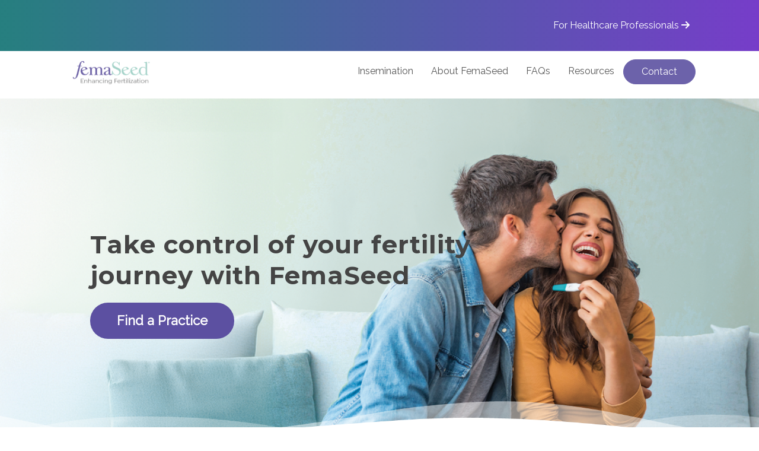

--- FILE ---
content_type: text/html; charset=utf-8
request_url: https://www.femaseed.com/
body_size: 7653
content:
<!DOCTYPE html>
<html>

<head>
    <!--
     Google tag (gtag.js) -->
    <script async src="https://www.googletagmanager.com/gtag/js?id=G-51DWHFGPZL"></script>
    <script>
        window.dataLayer = window.dataLayer || []; function gtag() { dataLayer.push(arguments); } gtag('js', new Date()); gtag('config', 'G-51DWHFGPZL');
    </script>
    <!-- End Google tag -->

    <!-- Start of HubSpot Embed Code -->
    <script type="text/javascript" id="hs-script-loader" async defer src="//js.hs-scripts.com/50253151.js"></script>
    <!-- End of HubSpot Embed Code -->


    <script>
        window.smartlook || (function (d) {
            var o = smartlook = function () { o.api.push(arguments) }, h = d.getElementsByTagName('head')[0];
            var c = d.createElement('script'); o.api = new Array(); c.async = true; c.type = 'text/javascript';
            c.charset = 'utf-8'; c.src = 'https://rec.smartlook.com/recorder.js'; h.appendChild(c);
        })(document);
        smartlook('init', '76dede2ae424ccf4945874c8b5934d08afd53cdc');
    </script>
    <meta charset="utf-8" />
    <meta name="viewport" content="width=device-width, initial-scale=1.0" />
    <title>Home | FemaSeed Intratubal Insemination | FemaSeed</title>
    <meta name="description" content=FemaSeed is a revolutionary device that allows your doctor to easily place sperm into your fallopian tube on the side where your egg is located, called intratubal insemination. />
    <link rel="icon" href="/favicon.ico?vfemaseed" sizes="128x128">
    <meta property="og:url" content="http://www.femaseed.com" />
    <meta property="og:type" content="website" />
    <meta property="og:title" content="Intratubal Insemination | FemaSeed" />
    <meta property="og:description"
        content="Revolutionizing Fertility Treatment - FemaSeed places sperm directly into the fallopian tube, where conception occurs." />
    <meta property="og:image" content="https://www.femaseed.com/images/femaseed.png" />
    
    
        <link href="https://fonts.googleapis.com/css?family=Raleway:400" rel="stylesheet">
        <link href="https://fonts.googleapis.com/css?family=Montserrat:400,600,700" rel="stylesheet">
        <link rel="stylesheet" href="https://ajax.aspnetcdn.com/ajax/bootstrap/3.3.7/css/bootstrap.min.css" />
        <link rel="stylesheet" href="/css/site.css?v=AnlNiXi0cmtI8d0XTj9cGdLnz8po7U9-tayizOdtxKk" />
    
    
    <link rel="stylesheet" href="/css/index.css?v20241024" />


    <!-- Facebook Pixel Code -->
    <script>
        !function (f, b, e, v, n, t, s) {
            if (f.fbq) return; n = f.fbq = function () {
                n.callMethod ?
                    n.callMethod.apply(n, arguments) : n.queue.push(arguments)
            };
            if (!f._fbq) f._fbq = n; n.push = n; n.loaded = !0; n.version = '2.0';
            n.queue = []; t = b.createElement(e); t.async = !0;
            t.src = v; s = b.getElementsByTagName(e)[0];
            s.parentNode.insertBefore(t, s)
        }(window, document, 'script',
            'https://connect.facebook.net/en_US/fbevents.js');
        fbq('init', '588196839079750');
        fbq('track', 'PageView');
    </script>
    <noscript>
        <img height="1" width="1" style="display:none"
            src="https://www.facebook.com/tr?id=588196839079750&ev=PageView&noscript=1" />
    </noscript>
    <!-- End Facebook Pixel Code -->
    <script src="https://kit.fontawesome.com/37288642d6.js" crossorigin="anonymous"></script>
</head>

<body>
    <div class="hcp-wrapper">
        <div class="hcp">
            <div class="pull-right">
                <a class="hcp-a" data-toggle="modal" data-target="#hcpModal"><span class="hover-underline">For
                        Healthcare Professionals</span> <i class="fa-sharp fa-solid fa-arrow-right"></i></a>
            </div>
        </div>
    </div>
    <nav class="navbar navbar-inverse navbar-fixed-top">
        <div class="nav-wrap">
            <div class="navbar-header">
                <button type="button" id="burg" class="navbar-toggle" data-toggle="collapse"
                    data-target=".navbar-collapse" onclick="replace('#burg');">
                    <span class="sr-only">Toggle navigation</span>
                    <span class="icon-bar"></span>
                    <span class="icon-bar"></span>
                    <span class="icon-bar"></span>
                </button>
                <button type="button" id="x" class="navbar-toggle hidden" data-toggle="collapse"
                    data-target=".navbar-collapse" onclick="replace('#x');">
                    <span class="nav-x">X</span>
                </button>
                <a class="navbar-brand" href="/"><img class="femvue-logo" src="/images/femaseed-logo.svg" /></a>
            </div>
            <div class="navbar-collapse collapse">
                <ul class="nav navbar-nav">
                    <li id="check"><a class="nav-a" href="/Insemination">Insemination</a></li>
                    <li id="about"><a class="nav-a" href="/AboutFemaSeed">About FemaSeed</a></li>
                    <li id="faqs"><a class="nav-a" href="/FemaSeedFacts">FAQs</a></li>
                    <li id="resources"><a class="nav-a" href="/Resources">Resources</a></li>
                    <li id="contactform"><a class="nav-a hcp-btn-contact-modal" href="/PhysicianLocator">Contact</a>
                    </li>
                </ul>
            </div>
        </div>
    </nav>



    



<div class="header-container">
    <img class="img-responsive baby-temp infertility-phone visible-md visible-lg hidden-sm hidden-xs" src="/images/femaseed-happy-loving-couple.png" alt="Photograph of happy, loving couple holding pregnancy test." />
    <img class="img-responsive baby-temp infertility-phone visible-sm visible-xs hidden-md hidden-lg" src="/images/femaseed-happy-loving-couple-mobile.jpg" alt="Photograph of happy, loving couple holding pregnancy test." />

    <div class="hero-wrap">
        <div class="hero-container">
            <h2 class="hero-title">
                Take control of your fertility<br />
                journey with FemaSeed
            </h2>
            <a class="btn btn-default" target="_blank" href="/PhysicianLocator">Find a Practice</a>
        </div>
    </div>
    <img class="img-responsive baby-temp white-swoop" src="/images/header_white_swoop.png" />
</div>
<div class="container femaseed-vs-historic-container padding-top-40">
    <div class="row page-title">
        <div class="col-md-12 text-center">

            <p class="lower-text lower-text-pink"><span class="dark-turquoise">1 in 4 women became pregnant with FemaSeed;</span></p>

            <p class="intro-para padding-bottom-40">A substantially higher rate than historic IUI for low male sperm count.<sup>1</sup></p>

            <p class="padding-bottom-20">FemaSeed places sperm directly into the fallopian tube which significantly reduces the distance sperm must travel to get to the egg without damaging your tubes.</p>

            <p class="visible-lg hidden-md hidden-sm hidden-xs"><img src="/images/femaseed-vs-historic-iui.png?20240920" alt="Femaseed vs. Historic IUI comparison graphic." class="img-fluid" /></p>
            <p class="visible-sm visible-xs visible-md hidden-lg"><img src="/images/femaseed-vs-historic-iui-mobile.png?2024092012" alt="Femaseed vs. Historic IUI comparison graphic." class="img-fluid" /></p>

            <a class="btn btn-default" href="/AboutFemaSeed">Learn More</a>

            <div class="col-md-8 col-md-offset-2 infertility-citations width-90">
                <div class="sub-cite">
                    <ol start="1">
                        <li class="infertility-citations-text">Liu, J. H., Glassner, M., Gracia, C. R., Johnstone, E. B., Schnell, V. L., Thomas, M. A., Morrison, L., Lee-Sepsick, K. (2024). FemaSeed Directional Intratubal Artificial Insemination for Couples with Male-Factor or Unexplained Infertility Associated with Low Male Sperm Count. J Gynecol Reprod Med, 8(2), 01-12.</li>
                    </ol>
                </div>
                <br />
                <br />
                <br />

            </div>


        </div>
        </div>
</div>
<div class="why-femvue-container">
    <div class="container text-center">
        <div class="row">
            <p class="lower-text lower-text-fertility">What makes FemaSeed special?</p>

            <div class="col-md-2 col-sm-6 col-sm-offset-0 col-md-offset-1 ">
                <div class=" why-femvue-para">
                    <a href="/aboutfemaseed#femaseed-is"><img class="femvue-fertility-icon" src="/images/femaseed-affordable-icon.png" alt="Line icon of coin money floating over held out hand." /></a>
                    <h3><a href="/aboutfemaseed#femaseed-is">Affordable</a></h3>
                </div>
            </div>
            <div class="col-md-2 col-sm-6">
                <div class="why-femvue-para">
                    <a href="/aboutfemaseed#femaseed-is">
                        <img class="femvue-fertility-icon" src="/images/femaseed-safe-icon.png" alt="Line icon of a shield with medical cross symbol in middle." />
                    </a>
                    <h3><a href="/aboutfemaseed#femaseed-is">Safe</a></h3>
                </div>
            </div>
            <div class="col-md-2 col-sm-6 col-sm-offset-0 col-md-offset-0">
                <div class="why-femvue-para">
                    <a href="/aboutfemaseed#femaseed-is">
                        <img class="femvue-fertility-icon" src="/images/femaseed-effective-icon.png" alt="Line icon of an award ribbon with a checkmark at its center." />
                    </a>
                    <h3><a href="/aboutfemaseed#femaseed-is">Effective</a></h3>
                </div>
            </div>
            <div class="col-md-2 col-sm-6 col-sm-offset-0 col-md-offset-0">
                <div class="why-femvue-para">
                    <a href="/aboutfemaseed#femaseed-is">
                        <img class="femvue-fertility-icon" src="/images/femaseed-time-saving-icon.png" alt="Line icon of a clock at its center." />
                    </a>
                    <h3><a href="/aboutfemaseed#femaseed-is">Time-Saving</a></h3>
                </div>
            </div>
            <div class="col-md-2 col-sm-6">
                <div class="why-femvue-para">
                    <a href="/aboutfemaseed#femaseed-is">
                        <img class="femvue-fertility-icon" src="/images/femaseed-sperm-icon.png" alt="Line icon of three sperm." />
                    </a>
                    <h3><a href="/aboutfemaseed#femaseed-is">Enhances Fertilization</a></h3>
                </div>
            </div>
        </div>
    </div>
    <div class="container text-center">
        <div class="row">
            <div class="col-md-12 col-lg-12 col-sm-12 col-sm-offset-0 col-md-offset-0">
                <hr class="index-above-quote"/>
            </div>
        </div>
        <div class="row col-lg-12">
        
            <div id="quoteCarousel" class="carousel slide" data-ride="carousel" data-interval="8000">
                <!-- Indicators -->
                <ol class="carousel-indicators">
                    <li id="quoteGlassner" data-target="#quoteCarousel" data-slide-to="0" class="active"></li>
                    <li id="quoteKolb" data-target="#quoteCarousel" data-slide-to="1"></li>
                    <li id="quoteMroueh" data-target="#quoteCarousel" data-slide-to="2"></li>
                </ol>

                <!-- Wrapper for slides -->
                <div id="quote-carousel-inner" class="carousel-inner">
                    <div class="item active affordable" id="quoteGlassner">
                        <div class="quote-text-container">
                            <h2>
                                "For more than 20 years, current approaches to infertility treatment have been limited during the initial stage of therapeutic care, but with the advancement of FemaSeed, we believe a next generation intrauterine procedure may have the opportunity to truly change this traditional paradigm."
                            </h2>
                            <p>- Michael Glassner, MD</p>
                            <span>Founding Partner and Medical Director of Main Line Fertility &amp; Reproductive Medicine</span>
                        </div>
                    </div>

                    <div class="item safe" id="quoteKolb">
                        <div class="quote-text-container">
                            <h2>
                                "FemaSeed is a progressive solution for the front end of care that will be a valuable addition to our suite of options, demonstrating our commitment to offer patients choices as they embark or continue their journey to parenthood."                    </h2>
                            <p>- Bradford Kolb, MD</p>
                            <span>President of HRC Fertility</span>
                        </div>
                    </div>

                    <div class="item time" id="quoteMroueh">
                        <div class="quote-text-container">
                            <h2>
                                “I worked extensively with FemaSeed during our initial clinical evaluation and was consistently impressed with the ease of use and patient satisfaction to this new treatment. My patients expressed their excitement over FemaSeed as a new advancement and I believe we will be able to help more women now that we can provide this important treatment widely.”                    </h2>
                            <p>- Jamil Mroueh, MD</p>
                            <span>Reproductive Endocrinologist, Boston IVF</span>
                        </div>
                    </div>
                </div>

                <!-- Left and right controls -->
                <a class="left carousel-control hidden-xs hidden-sm" href="#quoteCarousel" data-slide="prev">
                    <span class="glyphicon glyphicon-menu-left"></span>
                    <span class="sr-only">Previous</span>
                </a>
                <a class="right carousel-control hidden-xs hidden-sm" href="#quoteCarousel" data-slide="next">
                    <span class="glyphicon glyphicon-menu-right"></span>
                    <span class="sr-only">Next</span>
                </a>
            </div>
            
            
        </div>
    </div>
</div>





    <footer>
        <div class="container">
            <div class="row">
                <div class="col-md-6 col-sm-6 col-sm-offset-0 col-md-offset-0">
                    <a href="http://www.femasys.com"><img class="femasys" src="/images/logo_femasys.png" border="0" /></a>
                    <address>
                        3950 Johns Creek Court, Suite 100 <br />
                        Suwanee, GA 30024 <br />
                        U.S.A.
                    </address>
                    <phone>
                        <a href="tel:+1-877-336-2562"> 1-877-336-2562</a>
                    </phone>
                    <br />
                    <a href="mailto:customerservice@femasys.com">customerservice@femasys.com</a>

                </div>
                <div class="col-md-3 col-sm-5">
                    <h3>Links</h3>
                    <ul>
                        <li><a href="/Insemination">Insemination</a></li>
                        <li><a href="/AboutFemaSeed">About FemaSeed</a></li>
                        <li><a href="/FemaSeedFacts">FAQs</a></li>
                        <li><a href="/PhysicianLocator">Contact</a></li>
                        <li><a href="/Resources">Resources</a></li>
                        <li><a data-toggle="modal" data-target="#hcpModal">For Healthcare Providers</a></li>
                    </ul>
                </div>
                <div class="col-md-3 col-sm-12 col-sm-offset-0 col-md-offset-0">
                    <ul class="footer-social">
                        <li class="social">
                            <a href="https://www.instagram.com/femaseedbyfemy/ " target="_blank">
                                <img class="img-responsive" src="/images/instagram.svg" width="40" height="40" alt="Instagram Link" />
                            </a>
                        </li>
                        <li class="social">
                            <a href="https://www.linkedin.com/company/femasys/" target="_blank">
                                <img class="img-responsive" src="/images/linkedin-femaseed.svg" border="0" class="img-responsive" src="/images/linkedin-femaseed.svg" border="0" alt="LinkedIn Link" />
                            </a>
                        </li>
                        <li class="social">
                            <a href="https://www.facebook.com/share/16KD5usuwW/?mibextid=wwXIfr" target="_blank">
                                <img class="img-responsive" src="/images/facebook-femaseed.svg" border="0" alt="Facebook Link" />
                            </a>
                        </li>
                    </ul>
                </div>

            </div>
        </div>
    </footer>
    <div class="bottom-femvue">
        <div class="container">
            <div class="row">
                <div class="col-md-11">
                    <div>© 2026 Femasys Inc. All rights reserved. FemaSeed and StopLock are registered
                        trademarks of Femasys Inc. | <a href="https://www.femasys.com/terms-of-use/">Terms of Use</a> |
                        <a href="https://www.femasys.com/privacy-policy/">Privacy Policy</a>
                    </div>
                </div>
            </div>
        </div>
    </div>

    <!--hcp modal-->
    <div class="modal" tabindex="-1" role="dialog" id="hcpModal">
        <div class="modal-dialog" role="document">
            <div class="modal-content">
                <div class="modal-header">
                    <span class="modal-title">Healthcare Professional Website</span>
                    <button type="button" class="close" data-dismiss="modal" aria-label="Close">
                        <span aria-hidden="true">&times;</span>
                    </button>
                </div>
                <div class="modal-body">
                    <p>You are attempting to access the Healthcare Provider website.</p>
                    <h3>Are you a Healthcare Provider?</h3>
                </div>
                <div class="modal-footer">
                    <button type="button" class="btn btn-default"
                        onclick='window.location.href = "https://www.femaseed.com/hcp/index"'>Yes</button>
                    <button type="button" class="btn btn-default" data-dismiss="modal">No</button>
                </div>
            </div>
        </div>
    </div>
    
    
        <script src="https://ajax.aspnetcdn.com/ajax/jquery/jquery-3.3.1.min.js" crossorigin="anonymous" integrity="sha384-tsQFqpEReu7ZLhBV2VZlAu7zcOV+rXbYlF2cqB8txI/8aZajjp4Bqd+V6D5IgvKT">
            </script>
<script>(window.jQuery||document.write("\u003Cscript src=\u0022/lib/jquery/dist/jquery.min.js\u0022 crossorigin=\u0022anonymous\u0022 integrity=\u0022sha384-tsQFqpEReu7ZLhBV2VZlAu7zcOV\u002BrXbYlF2cqB8txI/8aZajjp4Bqd\u002BV6D5IgvKT\u0022\u003E\u003C/script\u003E"));</script>
        <script src="/lib/bootstrap/dist/js/bootstrap.js"></script>
        <script src="/js/site.min.js?v=47DEQpj8HBSa-_TImW-5JCeuQeRkm5NMpJWZG3hSuFU"></script>
    

    

    <script>
        $(window).scroll(function () {
            var top = $(window).scrollTop();
            if (top >= 83) {
                $('.navbar.navbar-inverse').css({ 'background-color': 'white', 'top': '0px' });
                $('.femvue-logo').css({ 'padding-top': '0' });
            } else {
                $('.navbar.navbar-inverse').css({ 'background-color': 'transparent', 'top': '86px' });
                $('.femvue-logo').css({ 'padding-top': '10px' });
            }
        });

        function replace(ele) {
            if ($(ele).hasClass('hidden')) {
                $(ele).removeClass('hidden');
            } else {
                $(ele).addClass('hidden');
            };

            if (ele == '#x' && $(ele).hasClass('hidden')) {
                $('#burg').removeClass('hidden');
            } else {
                $('#burg').addClass('hidden');
            };

            if (ele == "#burg" && $(ele).hasClass('hidden')) {
                $('#x').removeClass('hidden');
            } else {
                $('#x').addClass('hidden');
            }
        };

    </script>
    <script type="text/javascript">
        _linkedin_partner_id = "3597356";
        window._linkedin_data_partner_ids = window._linkedin_data_partner_ids || [];
        window._linkedin_data_partner_ids.push(_linkedin_partner_id);
    </script>
    <script type="text/javascript">
        (function (l) {
            if (!l) {
                window.lintrk = function (a, b) { window.lintrk.q.push([a, b]) };
                window.lintrk.q = []
            }
            var s = document.getElementsByTagName("script")[0];
            var b = document.createElement("script");
            b.type = "text/javascript"; b.async = true;
            b.src = "https://snap.licdn.com/li.lms-analytics/insight.min.js";
            s.parentNode.insertBefore(b, s);
        })(window.lintrk);
    </script>

    <!-- Meta Pixel Code -->
    <script>
        !function (f, b, e, v, n, t, s) {
            if (f.fbq) return; n = f.fbq = function () {
                n.callMethod ?
                    n.callMethod.apply(n, arguments) : n.queue.push(arguments)
            };
            if (!f._fbq) f._fbq = n; n.push = n; n.loaded = !0; n.version = '2.0';
            n.queue = []; t = b.createElement(e); t.async = !0;
            t.src = v; s = b.getElementsByTagName(e)[0];
            s.parentNode.insertBefore(t, s)
        }(window, document, 'script',
            'https://connect.facebook.net/en_US/fbevents.js');
        fbq('init', '1284392926000165');
        fbq('track', 'PageView');
    </script>
    <noscript>
        <img height="1" width="1" style="display:none"
            src=https://www.facebook.com/tr?id=1284392926000165&ev=PageView&noscript=1 />
    </noscript>

    <noscript>
        <img height="1" width="1" style="display:none;" alt=""
            src="https://px.ads.linkedin.com/collect/?pid=3597356&fmt=gif" />
    </noscript>
</body>

</html>


--- FILE ---
content_type: text/css
request_url: https://www.femaseed.com/css/site.css?v=AnlNiXi0cmtI8d0XTj9cGdLnz8po7U9-tayizOdtxKk
body_size: 17179
content:
:root {
  --purple-color: #5c51a1;
}

body {
  padding-top: 50px;
  font-size: 16px;
  font-family: "Raleway", sans-serif;
  color: #444444;
}

/* Wrapping element */
/* Set some basic padding to keep content from hitting the edges */
.body-content {
  padding-left: 15px;
  padding-right: 15px;
}

.bg-purple {
  background-color: #5c50a1;
}

.page-header {
  font-family: "Montserrat", sans-serif;
  font-weight: 600;
  font-size: 32px;
  color: #444444;
  line-height: 52px;
  border: 0;
  font-weight: bolder;
}
.nomarginbottom {
  margin-bottom: 0px;
}
/* Carousel */
.carousel-caption p {
  font-size: 16px;
  font-weight: 400;
  padding-top: 20px;
}

/* Make .svg files in the carousel display properly in older browsers */
.carousel-inner .item img[src$=".svg"] {
  width: 100%;
}
.carousel-inner {
  border-radius: 15px !important;
  /* filter: drop-shadow(2px 2px 2px #979797); */
}
.carousel-inner.video-carousel img {
  margin: 0 auto;
}
/* QR code generator */
#qrCode {
  margin: 15px;
}

.map-container {
  padding-top: 10px;
  padding-bottom: 10px;
  padding-right: 10px;
  margin-left: -15px;
  text-align: left;
}

.map-container > div > h3 {
  padding-left: 25px;
}

.map-container:nth-child(odd) {
  background-color: #f7f7f7;
}

.map-body-distance {
  position: absolute;
  bottom: 0;
  right: 0;
}

.map-body-text {
  padding-left: 25px;
}

.gm-style-mtc > div {
  height: 20px !important;
  display: none !important;
}

.gm-style-mtc > div > div {
  top: 20px !important;
  display: none !important;
}

.gmnoprint > div {
  width: 25px;
  height: 50px;
}

.gmnoprint > div > button {
  width: 15px !important;
  height: 15px !important;
  top: 5px !important;
  left: 5px !important;
}

.gmnoprint > div > div {
  width: 25px !important;
  height: 50px !important;
  margin: 0 !important;
}

.gmnoprint > div > div > div {
  width: 25px !important;
  height: 1px !important;
  margin: 0 !important;
  top: 10px !important;
}

.gmnoprint > div > button:nth-of-type(2) {
  top: 15px !important;
}
.gmnoprint.gm-bundled-control.gm-bundled-control-on-bottom {
  bottom: 135px !important;
  right: 25px !important;
}

.gm-svpc {
  width: 25px !important;
  height: 50px !important;
  top: 10px;
}

.form-container {
  background-color: #dff2fc;
  font-size: 16px;
  font-weight: 500;
  padding-left: 19px;
  padding-top: 20px;
  padding-bottom: 28px;
  line-height: 24px;
  letter-spacing: 1px;
}

.form-container a:hover,
.form-container a:active {
  background-color: #285583;
  color: #ffffff;
}

#form .form-control {
  font-weight: 400;
  font-size: 19px;
  letter-spacing: 1px;
  color: #444444;
  line-height: 42px;
  height: 44px;
  border-radius: 2px;
  box-shadow: none;
}

.form-container a {
  background-color: #88c9ea;
  border-radius: 25px;
  color: #ffffff;
  font-size: 20px;
  line-height: 24px;
  letter-spacing: 1px;
  padding: 66px;
  padding-top: 8px;
  padding-bottom: 8px;
}

#contact-email {
  margin-top: 50px;
}

#contact a,
#contact-email a {
  background-color: #5c50a1;
  border-radius: 25px;
  color: #ffffff;
  font-size: 19px;
  line-height: 100%;
  letter-spacing: 1px;
  /*padding: 66px;*/
  padding-top: 8px;
  padding-bottom: 8px;
  width: 70%;
  vertical-align: middle;
}

#contact .form-control,
#contact .form-control {
  margin-left: -15px;
}

.control-label {
  padding-bottom: 16px;
}

select.blue {
  /*background-image: linear-gradient(#88C9EA,#88C9EA),linear-gradient(#88C9EA,#88C9EA), linear-gradient(#88C9EA,#88C9EA);*/
  background-size: 50px 50px;
  background-position: right;
  background-repeat: no-repeat;
  background-image: url("../images/arrowdown.png");
  background-repeat: no-repeat;
}

#SelectedDistance.dropdown {
  -webkit-appearance: none;
  -moz-appearance: none;
  appearance: none;
}

#SelectedDistance {
  line-height: 19px !important;
}

select {
  /* for Firefox */
  -moz-appearance: none;
  /* for Chrome */
  -webkit-appearance: none;
  padding: 2px 30px 2px 2px;
}
select::-ms-expand {
  display: none;
}

.glyphicon.glyphicon-menu-down,
.glyphicon.glyphicon-menu-up {
  position: initial;
  color: #444444;
  font-size: 26px;
  font-weight: 600;
  -webkit-text-stroke: 0.5px white;
  padding-top: 0;
  padding-right: 0;
}

.hcp-procedure .glyphicon.glyphicon-menu-down {
  position: absolute;
  color: #444444;
  right: 0;
  font-size: 26px;
  font-weight: 600;
  -webkit-text-stroke: 0.5px white;
  padding-top: 10px;
  padding-right: 27px;
}
.caret {
  color: #ffffff;
}

.baby-temp {
  width: 100%;
}

.miles {
  padding-left: 25px;
}

.gm-control-active.gm-fullscreen-control {
  width: 25px !important;
  height: 25px !important;
}

.header-swoop {
  position: relative;
  top: -96px;
}

.nav-wrap {
  width: 100%;
  background-color: #ffffff;
}

.nav-wrap {
  max-width: 1519px;
  padding-left: 8.34%;
  padding-right: 8.34%;
  margin-right: auto;
  margin-left: auto;
}

/*Navbar*/
.navbar-inverse {
  background-color: #ffffff;
  border-color: #ffffff;
  position: fixed;
  top: 0;
  z-index: 999;
  opacity: 0.9;
  width: 100%;
  margin-right: auto;
  margin-left: auto;
  padding-bottom: 5px;
}

.nav {
  float: right;
}

/*.navbar-nav {
    padding-top: 5px;
}*/

.navbar-inverse .navbar-nav > li > a {
  color: #444444;
}

.navbar-inverse .navbar-nav > li > a:hover,
.navbar-inverse .navbar-nav > li > a:focus {
  color: #5c50a1;
}

.hero-container {
  position: absolute;
  top: 150px;
  left: 8.33333%;
  max-width: 800px;
  margin-right: 0;
}

.hero-title {
  font-family: "Montserrat", sans-serif;
  font-weight: 700;
  font-size: 42px;
  letter-spacing: 1px;
  line-height: 52px;
  color: #444444;
}

.page-title {
  color: #444444;
}

.btn-default {
  background-color: #5c50a1;
  color: #fff;
  border-radius: 40px;
  border: 0px;
  font-size: 22px;
  padding: 15px 45px;
  font-weight: bolder;
}

.btn-default:hover,
.btn-default:focus,
.btn-default:active,
.btn-default:active:hover {
  background-color: #88c9ea;
  color: #ffffff;
  border: 1px #5c50a1 solid;
}

.btn-purple {
  background-color: #6156a5;
}

.btn.form-control {
  border: none;
}

.btn-purple:hover,
.btn-purple:active,
.btn.btn-purple:focus {
  color: #ffffff;
  background-color: #d7d3f4;
}
.btn-left {
  float: left;
  margin-left: 20px;
}
#contact a:hover,
#contact-email a:hover {
  color: #5c50a1;
  background-color: #ffffff;
  border: solid 1px #5c50a1;
}

.hero-subtitle {
  font-family: "Montserrat", sans-serif;
  font-weight: 400;
  font-size: 32px;
  letter-spacing: 1px;
  line-height: 42px;
  margin-top: 10px;
}

/*.active .nav a:hover {
    border-top: 2px solid #88C9EA;
    color: #444444;
}*/

.hcp {
  max-width: 1516px;
  position: absolute;
  top: 0;
  padding-left: 8.34%;
  padding-right: 8.34%;
  margin-left: auto;
  margin-right: auto;
}

.femvue-logo {
  max-width: 80%;
  height: auto;
}

.header-container {
  position: relative;
  top: -50px;
  left: 0;
  max-height: 636px;
  overflow: hidden;
}

.navbar-brand {
  padding-top: 5px;
  padding-bottom: 0px;
}

.page-title-container {
  margin-bottom: 45px;
}

.form-horizontal .form-group {
  margin-left: 0;
  margin-right: 0;
}

.lower-text {
  font-family: "Montserrat", sans-serif;
  font-weight: 700;
  font-size: 34px;
  letter-spacing: 1px;
  line-height: 52px;
  position: relative;
  z-index: 99;
  margin-top: 8%;
}
hr.lower-text-hr {
  border-top-color: #267f7f;
  margin-top: 80px;
  margin-bottom: 0px;
}
.lower-text-fertility-quote {
  font-size: 27px;
  color: #267f7f;
  line-height: 30px;
  letter-spacing: normal;
  margin-top: 5%;
}
.lower-text-fertility-byline {
  font-weight: 300;
  font-size: 30px;
  margin-top: 30px;
  letter-spacing: normal;
}

.absolute-image {
  position: absolute;
}

footer {
  background-color: #59c2ae;
  padding-top: 60px;
  padding-bottom: 25px;
  color: #ffffff;
  font-family: "Raleway", sans-serif;
  font-weight: 500;
  font-size: 13px;
}

footer h3 {
  font-family: "Montserrat", sans-serif;
  font-weight: 600;
  font-size: 19px;
  line-height: 23px;
  letter-spacing: 1px;
  line-height: 19px;
  margin-top: 12px;
  margin-bottom: 15px;
}

footer ul {
  list-style: none;
  padding-left: 0;
}
.footer-style li {
  list-style: disc;
  margin-left: 20px;
}
footer a {
  color: #ffffff;
  text-decoration: none;
}

footer a:hover,
footer a:active {
  color: #5c50a1;
  text-decoration: none;
}

.femasys {
  width: 165px;
  height: 51px;
  margin-bottom: 24px;
}

.bottom-femvue {
  background-color: #444444;
  color: #ffffff;
  font-size: 12px;
  height: 40px;
  padding-top: 10px;
}

#contact-results,
#contact-doc-results {
  width: 100%;
  height: 50px;
}

.error-send {
  border: 1px solid red;
}

.form-control {
  border-radius: 2px;
  font-size: 16px;
}

textarea.form-control {
  height: 92px;
}

#contact {
  padding-top: 1px;
}

input[type="checkbox"] {
  width: auto;
  margin: 0;
}

.center-vert {
  line-height: 34px;
}

.robot {
  height: 34px;
  color: #ffffff;
}

.margin-neg {
  margin-left: 15px;
}
.margin-neg-contact {
  margin-left: -15px;
}

.terms-container {
  padding-top: 50px;
  padding-bottom: 138px;
}

.practice-text {
  margin-top: 25px;
}

.map-container {
  margin-top: 100px;
}

.map-container ~ .map-container {
  margin-top: 0px;
}

div.map-container:last-of-type {
  margin-bottom: 50px;
}

.blue-text {
  color: #285583;
  font-family: "Montserrat", sans-serif;
  font-size: 24px;
  line-height: 28px;
  font-weight: 400;
  margin-top: 50px;
  margin-bottom: 50px;
}

div.form-group.col-md-7 {
  padding-right: 0;
}

h3 {
  font-size: 21px;
  font-weight: 600;
  line-height: 25.6px;
  letter-spacing: 1px;
}
.hcp-femaseed-home-next-gen {
  /*margin-top: -50px;*/
}

.expect-femvue-para {
  min-height: 80px;
  border-radius: 50px;
  margin-top: 50px;
  margin-bottom: 100px;
  padding-left: 10px;
  padding-right: 10px;
}

.padding-bottom-65 {
  padding-bottom: 65px;
}

.carousel-control.left,
.carousel-control.right {
  border: 0;
  background-color: transparent;
  background-image: none;
}

#myCarousel {
  padding-top: 20px;
  /*margin-bottom: 112px;*/
}

.carousel-caption {
  padding-top: 20px;
  text-shadow: none;
  bottom: 0;
  top: 50px;
}

.carousel-control {
  color: #979797;
  left: -15%;
  text-shadow: none;
  opacity: 1;
}

.carousel-control.right {
  right: -15%;
}

.carousel-control:hover,
.carousel-control:focus {
  color: #979797;
}

.glyphicon {
  top: 50%;
  font-size: 60px;
  font-weight: 100;
  -webkit-text-stroke: 2px white;
}

.modal-title {
  font-family: "Montserrat", sans-serif;
  font-size: 24px;
  font-weight: 600;
}

.btn-modal {
  padding-left: 40px;
  padding-right: 40px;
  padding-top: 4px;
  padding-bottom: 4px;
}

.vp-controls-wrapper {
  position: relative;
  z-index: 100;
  top: 410px;
  left: 20px;
}

.player .vp-controls .play-bar {
  border-radius: 5px !important;
  height: 40px !important;
}
.play-bar.rounded-box {
  border-radius: 5px !important;
  height: 40px !important;
}

.custom-logo.sticky {
  display: none !important;
}

.panel-group .panel {
  border: none;
  border-radius: 0;
  border-bottom: 1px solid #666666;
}

.panel-default > .panel-heading {
  border: none;
  background: transparent;
  color: #444444;
  padding-top: 25px;
  padding-bottom: 25px;
  padding-left: 0;
}

.panel-group .panel-heading + .panel-collapse > .panel-body,
.panel-group .panel-heading + .panel-collapse > .list-group {
  border: none;
  padding-bottom: 25px;
  padding-left: 0;
}

.sub-text {
  font-size: 19px;
  position: static;
}

.lower-text-fertility {
  margin-top: 5%;
}

#contact .form-control,
#contact .form-control {
  margin-left: 0;
}

#contact .form > .form-group.col-md-12 {
  padding-left: 0;
  padding-right: 0;
}

#contact .form-control,
#contact .form-control {
  margin-left: 0;
}

#contact .form > .form-group.col-md-6 {
  padding-right: 0;
}

div.form-group.col-md-6:first-of-type {
  padding-left: 0;
}

.hero-wrap {
  left: 0;
  max-width: 1170px;
  position: absolute;
  top: 0;
  right: 0;
  margin-left: auto;
  margin-right: auto;
}

.bottom-femvue a {
  color: #ffffff;
}

.white-swoop {
  z-index: 1;
  position: absolute;
  bottom: -2px;
}

.navbar-nav > li {
  border-top: 4px solid transparent;
  transition: border-top 1s;
}

.navbar-nav > li:hover,
.navbar-nav > li.active-link {
  border-top: 4px solid #88c9ea;
}

.map-hr {
  display: none;
}

.pull-left.margin-neg {
  padding-top: 10.5px;
}

#robot {
  height: auto;
}

.intro-para {
  font-size: 20px;
  line-height: 1.5;
}

.no-style:hover {
  text-decoration: none;
}

.footer-larger-font-42 {
  font-size: 42px;
  margin-top: 6%;
}

.social {
  display: inline-block;
  margin-top: 5px;
  margin-right: 5px;
}

#contact-results {
  font-size: 18px;
  font-weight: 600;
}

.background-hero {
  position: relative;
  top: 0px;
  left: 0;
  width: 100%;
  height: auto;
}

.container-hero {
  position: relative;
  top: -51px;
  background-color: rgba(27, 20, 89, 0.9);
}

.layer {
  position: absolute;
  top: 0px;
  left: 0;
  z-index: 3;
}

#hcp-hero-mobile {
}

.curtain {
  width: 100%;
  height: 100%;
  position: absolute;
  z-index: 3;
  top: 0;
  display: flex;
  flex-direction: row;
  gap: 16%;
}

.py-2 {
  padding-top: 2rem;
  padding-bottom: 2rem;
}

.py-3 {
  padding-top: 3rem;
  padding-bottom: 3rem;
}

.py-4 {
  padding-top: 4rem;
  padding-bottom: 4rem;
}

.hcp-btn-hero {
  display: inline-block;
  line-height: 2.2;
  height: 40px;
  width: 40%;
  margin-top: 20px;
  margin-bottom: 20px;
}

.curtain-left > p,
.curtain-right > p {
  font-size: xx-large;
}

.curtain-right > h1 {
  font-size: xxx-large;
  margin-bottom: 0;
}

.curtain-right > span {
  font-size: small;
}

.text-white {
  color: white;
}

.curtain > div {
  color: white;
  display: flex;
  flex-direction: column;
  justify-content: flex-end;
  flex: 1 1;
  padding-bottom: 50px;
}

.curtain-left {
  padding-left: 80px !important;
  padding: 80px;
}

.curtain-right {
  padding-left: 80px !important;
  padding: 60px;
}

.curtain-sm {
  margin-top: 50px;
  color: white;
  display: flex;
  flex-direction: column;
  justify-content: start;
  /*box-shadow: 0px 4px 4px rgba(0, 0, 0, 0.25);*/
  width: 100%;
  z-index: 3;
  top: 0;
  padding: 60px 46px;

  background-image: url(../images/hcp/femaseed-bg-index-still.png);
  box-shadow: inset 0 0 0 1000px rgba(0, 0, 205, 0.4);
  background-repeat: no-repeat;
  /*background-attachment: fixed;*/
  /*background-size: 90%;*/
  height: auto;
  background-position: center;
}

.curtain-sm > p {
  font-size: x-large;
}

.curtain-sm > a {
  width: 200px;
}

.curtain-sm > span {
  font-size: small;
}

.logo-hcp {
  position: absolute;
  left: calc(50% - 241px);
  top: calc(50% - 96.5px);
}

.tag-line {
  position: relative;
  z-index: 4;
  color: #fff;
  top: 73%;
}

.HCP-h1 {
  color: #444444;
  font-family: Montserrat;
  font-size: 36px;
  font-weight: 500;
  letter-spacing: 0;
  line-height: 44px;
}

.bold-text {
  color: #444444;
  font-family: Montserrat;
  font-size: 24px;
  font-weight: 500;
  letter-spacing: 0;
  line-height: 29px;
}
.hcp-index-icons .bold-text {
  font-size: 18px;
}

.effective-container {
  display: flex;
  align-items: flex-start;
}

.effective-block {
  display: flex;
  flex-direction: column;
  margin-top: 35px;
  margin-bottom: 35px;
}

.effective-block .bold-text {
  display: block;
}

.effective-stat {
  font-family: Montserrat, sans-serif;
  font-size: 18px;
  font-weight: 700;
  color: #444444;
  line-height: 1.3;
}

.effective-stat-text {
  font-weight: 400;
  font-size: 16px;
}

.effective-subtext {
  font-size: 16px;
  font-weight: 400;
  color: #444444;
  line-height: 1.4;
}

.hands {
  background-image: url("../images/hcp/handheld-femaseed.png");
  background-image: url("../images/hcp/handheld-femaseed-crop-r1.png");
  background-repeat: no-repeat;
  background-position: right bottom;
  margin-top: -52px;
}

.margin-top-150 {
  margin-top: 150px;
  margin-bottom: 20px;
}

.background-footer {
  background-image: url(../images/hcp/footer.png);
  background-repeat: no-repeat;
  background-size: cover;
}

.icons {
  width: 75px;
  height: 75px;
  margin: 20px;
  margin-left: 0px;
}

#hcpContactModal {
  width: 100%;
}

.hcp-btn-contact-modal {
  color: #ffffff !important;
  font-weight: 500;
  letter-spacing: 0;
  line-height: 0px !important;
  text-align: center;
  border-radius: 25px !important;
  background-color: #5c51a1 !important;
  height: 42px;
  width: 122px;
  border: solid 1px #5c51a1;
  margin-top: 10px;
}

.hcp-btn-contact-modal:hover {
  background-color: #ffffff !important;
  color: #5c51a1 !important;
}

.hcp-btn {
  color: #5c51a1 !important;
  font-weight: 500;
  letter-spacing: 0;
  text-align: center;
  border-radius: 25px !important;
  background-color: #ffffff !important;
  border: solid 1px #5c51a1;
}

.hcp-btn:hover {
  background-color: #5c51a1 !important;
  color: #ffffff !important;
  text-decoration: none;
}

.width-800 {
  width: 800px !important;
  margin: 0 auto;
}

.locator-header {
  width: 100%;
  /*min-width: 800px;*/
}

.locator-header-content {
  max-width: 800px;
  margin: 0 auto;
  display: flex;
  flex-direction: row;
  justify-content: center;
}

.locator-header-content div {
  flex: 1;
}

.locator-header-content h1 {
  font-family: "Montserrat", sans-serif;
  font-weight: 600;
  font-size: 24px;
  color: #444444;
  line-height: 52px;
  border: 0;
  font-weight: bolder;
  margin-top: 0;
}

.purple-btn {
  color: white !important;
  font-weight: 500;
  letter-spacing: 0;
  text-align: center;
  border-radius: 25px !important;
  background-color: #5c51a1 !important;
  border: solid 1px #5c51a1;
  padding-top: 12px;
  padding-bottom: 12px;
  width: 262px;
  margin-left: auto;
  margin-right: auto;
  cursor: pointer;
}

.purple-btn:hover {
  color: #5c51a1 !important;
  background-color: #ffffff !important;
  text-decoration: none;
}

.contact-header {
  text-align: center;
}

@media screen and (max-width: 768px) {
  .hcp-btn-contact-modal {
    line-height: 21px !important;
    margin: 6px 0px;
  }

  .text-center-sm {
    text-align: center !important;
  }

  .locator-header-content {
    flex-direction: column !important;
  }

  .locator-header-content h1 {
    font-size: 28px !important;
  }

  .locator-form-swap div {
    margin-top: 20px;
  }
}

.hcp-button-primary:link,
.hcp-button-primary:visited {
  color: #ffffff !important;
  font-family: Raleway;
  font-size: 15px !important;
  font-weight: 500;
  letter-spacing: 0;
  line-height: 35px !important;
  text-align: center;
  border-radius: 25px !important;
  background-color: #5c51a1 !important;
  height: 48px;
  width: 171px;
  margin-top: 40px;
  margin-bottom: 150px;
  border: solid 1px #5c51a1;
}
.hcp-button-primary:hover {
  background-color: #ffffff !important;
  color: #5c51a1 !important;
}

.btn-inverted {
  background-color: #ffffff !important;
  color: #5c51a1 !important;
  border: solid 1px #5c51a1;
}
.btn-inverted:hover {
  background-color: #5c51a1 !important;
  color: #ffffff !important;
}

.btn-femasys:link,
.btn-femasys:visited {
  display: flex;
  align-items: center;
  justify-content: center;
  font-family: Raleway;
  font-size: 20px !important;
  color: white;
  font-weight: 500;
  text-align: center;
  border-radius: 25px !important;
  background-color: var(--purple-color);
  height: 40px;
  width: 240px;
}

.btn-femasys:hover {
  background-color: #ffffff;
  color: var(--purple-color);
  border-color: var(--purple-color);
}

.side-uterus {
  background-image: url(../images/hcp/uterus_femaseed_crop.png);
  background-image: url(../images/hcp/uterus_femaseed_crop-r1.png);
  background-image: url(../images/hcp/side-uterus-hcp.png);
  background-repeat: no-repeat;
  background-position: left bottom;
  background-color: #eafbf5;
}

.femaseed-training {
  /*background-color: #EAFBF5;*/
}

.purple {
  color: #6156a5;
}

.clinical-data > span {
  font-size: x-small;
}

.clinical-data > li {
  padding-top: 10px;
}

.market-research {
  padding-top: 50px;
}

.market-research > li {
  padding-top: 10px;
  padding-bottom: 5px;
}

.hcp-container {
  max-width: 1922px;
  margin: auto;
}

.margin-76 {
  margin-top: 96px;
}

.about-background {
  /* background: linear-gradient(90deg, #AEA4DE 50%, #EFECFF 50%); */
}

.about-background-2 {
  /* background: linear-gradient(90deg, #EFECFF 50%, #AEA4DE 50%); */
}

header.hcp1 {
  background-image: url(../images/hcp/hcp-header-bg.png);
  top: -55px;
  position: relative;
  background-repeat: no-repeat;
  width: 100%;
  background-size: cover;
  height: 370px;
  background-position: left bottom;
}

.head-title {
  color: #ffffff;
  font-family: Montserrat;
  font-size: 48px;
  font-weight: 600;
  letter-spacing: 0;
  line-height: 58px;
  text-align: center;
  padding-top: 115px;
}

.head-caption {
  color: #ffffff;
  font-family: Raleway;
  font-size: 24px;
  font-weight: 500;
  letter-spacing: 0;
  line-height: 29px;
  text-align: center;
}

.navbar-nav.nav-hcp > li:hover,
.navbar-nav.nav-hcp > li.active-link {
  border-top: 4px solid #5c51a1;
}

.large-device {
  margin: auto;
  width: 100%;
}

.hcp-h2 {
  color: #ffffff;
  font-family: Montserrat;
  font-size: 36px;
  font-weight: 500;
  letter-spacing: 0;
  line-height: 44px;
}

.hcp-h2-2 {
  color: #444444;
}

.white-li {
  width: 80%;
  text-align: left;
  margin: auto;
}

.white-li > li {
  color: #ffffff;
  font-family: Raleway;
  font-size: 18px;
  letter-spacing: 0;
  line-height: 24px;
}

.dark-li {
  width: 80%;
  text-align: left;
  margin: auto;
}
.dark-li > li {
  color: #444444;
}

.icons-2 {
  width: 75px;
  height: 75px;
  margin: 20px;
  margin-left: 0px;
  margin-bottom: 0px;
  margin-top: 50px;
}

.hcp-container > .col-md-6 {
  min-height: 384px;
}

.hcp-cite {
  color: #ffffff;
  font-family: Raleway;
  font-size: 12px;
  letter-spacing: 0;
  line-height: 14px;
  margin: auto;
  width: 60%;
  margin-top: 56px;
}

.hcp-h3 {
  color: #444444;
  font-family: Raleway;
  font-size: 24px;
  font-weight: 600;
  letter-spacing: 0;
  line-height: 29px;
}

.margin-top-108 {
  margin-top: 108px;
}

.margin-left-41 {
  margin-left: 41px;
}

.hcp-h1-2 {
  color: #444444;
  font-family: Montserrat;
  font-size: 34px;
  font-weight: 500;
  letter-spacing: 0;
  line-height: 44px;
  text-align: center;
}

p.using {
  color: #444444;
  font-family: Raleway;
  font-size: 24px;
  letter-spacing: 0;
  line-height: 29px;
  text-align: center;
}

.using-anim {
  height: 544px;
  width: 1170px;
  background-color: #f5f3f5;
  overflow: scroll;
  margin-top: 56px;
  scrollbar-width: thin;
}

.scroll {
  height: 270px;
  padding-left: 100px;
  width: 500px;
  margin-top: 80px;
}
.holder {
  height: 241px;
  margin-top: 0;
}

.scroll > .dark-li {
  width: auto;
}
/*.using-anim::-webkit-scrollbar {
    display: none;
}
*/
.using-background {
  background-color: #efecff;
  width: 100%;
  margin-top: 84px;
}

a.a-femvue-training {
  color: #444444;
  font-family: Raleway;
  font-size: 24px;
  letter-spacing: 0;
  line-height: 29px;
  text-align: center;
  margin-bottom: 100px;
}

a.a-femvue-training:hover,
a.a-femvue-training:active,
a.a-femvue-training:focus {
  text-decoration: none;
  color: #5c50a1;
}

a.a-femvue-training > img {
  margin-bottom: 6px;
}

.get-started-icon {
  margin: auto;
  margin-top: 30px;
  margin-bottom: 20px;
}
.dark-turquoise-bg-rounded-corners {
  background: #59c2ae;
  box-shadow: 4px 4px 8px 2px rgba(18, 80, 96, 0.25);
  border-radius: 20px;
}
.gray-background {
  background-color: #f6f6f6;
  width: 100%;
  margin-top: 100px;
}

.rectangle-5 {
  border: 1px solid #979797;
  border-radius: 8px;
  background-color: #ffffff;
  width: 100% !important;
  height: 57px;
}

.new {
  color: #444444;
  font-family: Raleway;
  font-size: 16px;
  letter-spacing: 0;
  line-height: 29px;
  font-weight: 400;
  margin-top: 20px;
  margin-bottom: 11px;
}

#NewCustomer div.form-group.col-md-6:first-of-type {
  padding-left: 15px;
}

.additional {
  color: #5c50a1;
  font-family: Raleway;
  font-size: 24px;
  font-weight: 600;
  letter-spacing: 0;
  line-height: 29px;
  line-height: 61px;
  vertical-align: middle;
  width: 100%;
  text-align: left;
}

.circle {
  float: right;
}
hr.dark-gray {
  border: 1px solid #979797;
}

.form-p {
  color: #444444;
  font-family: Raleway;
  font-size: 16px;
  letter-spacing: 0;
  line-height: 29px;
}

.ncf-p {
  color: #444444;
  font-family: Raleway;
  font-size: 16px;
  letter-spacing: 0;
  line-height: 29px;
  float: left;
  width: 90%;
}

.ncf-radio {
  float: left;
  margin-right: 10px !important;
}

.a-femvue-training > img {
  margin: auto;
  margin-top: 62px;
}
.margin-bottom-0 {
  margin-bottom: 0 !important;
}
.margin-bottom-30 {
  margin-bottom: 30px !important;
}
.margin-bottom-112 {
  margin-bottom: 112px;
}

.margin-top-50 {
  margin-top: 50px;
}
.margin-top-75 {
  margin-top: 75px;
}

.scroll > p,
.scroll > ul,
.scroll > h3 {
  margin-left: 100px;
}

.number-group {
  float: left;
}

.add-opacity {
  opacity: 0.4;
}

.wrapper {
  position: relative;
  width: 1170px;
  margin: auto;
}

.ultrasound-machine {
  bottom: 140px;
  position: absolute;
  width: 45%;
  right: 15px;
}

.cath {
  position: relative;
  left: 86px;
}

.margin-top-16 {
  margin-top: 16px;
}

.video-text {
  color: #ffffff;
  font-family: Montserrat;
  font-size: 24px;
  font-weight: 500;
  letter-spacing: 0;
  line-height: 44px;
  text-align: center;
  position: absolute;
  top: calc(50% - 44px);
  z-index: 99;
  left: calc(50% - 95px);
}

.bottom-header {
  width: 100%;
  height: auto;
  position: relative;
  z-index: 1;
}

.icon-scroll,
.icon-scroll::before {
  position: absolute;
  left: 50%;
  transform: translateX(-50%);
}

.icon-scroll {
  width: 30px;
  height: 50px;
  border: 2px solid #fff;
  border-radius: 25px;
  cursor: pointer;
  bottom: 5rem;
  z-index: 9999;
}

.icon-scroll::before {
  content: "";
  width: 8px;
  height: 8px;
  background: #fff;
  margin-left: -4px;
  top: 15px;
  border-radius: 50%;
  animation: 1.5s scroll cubic-bezier(0.65, -0.55, 0.25, 1.5) infinite;
}

#procedureCarousel,
#procedureCarouselXS {
  background-color: #f6f6f6;
  max-width: 650px;
  min-height: 542px;
  margin: auto;
  margin-top: 40px;
}

.cursor {
  cursor: pointer;
}

a.purple-link {
  color: #5c50a1;
}
.item-pro {
  min-height: 542px;
  padding-top: 40px;
}

.item-pro-xs {
  height: 600px;
}

.small-ultrasound {
  width: 400px;
  height: auto;
  bottom: 15px;
}

.small-ultrasound-xs {
  right: calc(50% - 160px);
}
.number-group-sm {
  margin: auto;
  display: block;
}

.h3-sm {
  text-align: center;
  font-weight: 400;
}

.p-sm {
  margin-left: 50px;
  margin-top: 0;
  margin-bottom: 0;
}

.ul-sm {
  margin-top: 24px;
  width: fit-content;
}

.cath-sm {
  width: 300px;
  bottom: 100px;
  position: absolute;
  left: 10px;
}

.hcp-videos {
  max-width: 500px;
  height: auto;
  margin: auto;
  display: block;
}

.hcp-h3-2 {
  font-size: 24px;
  font-family: Raleway;
  font-weight: 600;
}

.femvue-logo-hcp {
  width: 98px;
  height: 40px;
}

.privacy-date {
  color: #444444;
  font-family: Raleway;
  font-size: 24px;
  letter-spacing: 0;
  line-height: 29px;
}

.privacy {
  color: #444444;
  font-family: Raleway;
  font-size: 18px;
  letter-spacing: 0;
  line-height: 29px;
}

.privacy-title {
  color: #444444;
  font-family: Raleway;
  font-size: 24px;
  letter-spacing: 0;
  line-height: 29px;
  font-weight: bold;
}

.privacy-denoted,
.privacy-denoted > h2 {
  color: #444444;
  font-family: "Source Sans Pro";
  font-size: 20px;
  letter-spacing: 0;
  line-height: 25px;
}
.light-turquoise-cta {
  color: #eafbf5;
}
.turquoise-cta {
  color: #59c2ae;
}
a:link .turquoise-cta,
a:visited .turquoise-cta {
  color: #59c2ae;
  text-decoration: underline;
}
a:hover .turquoise-cta {
  color: #444444;
  text-decoration: none !important;
}
.light-turquoise-background,
.light-turquoise-bg {
  background-color: #eafbf5;
}
.dark-turquoise {
  color: #267f7f;
}
.dark-turquoise-bg,
.dark-turquoise-cta {
  background-color: #267f7f;
  color: white;
}
.dark-turquoise-cta {
  border-radius: 10px;
  color: white !important;
  font-size: 34px;
  margin: 60px auto 0px;
  padding: 60px 35px;
  width: 60%;
}
.dark-turquoise-cta .header {
  font-size: 22px;
}
.dark-turquoise-cta .sub {
  font-size: 18px;
}
.italic {
  font-style: italic;
}
.bold {
  font-weight: 700;
}
.margin-top-25 {
  margin-top: 25px;
}
.centered {
  text-align: center;
  margin: 0px auto;
}
.infertility-ref {
  margin: 45px 0 80px;
  font-size: 1.2rem;
}
.male-contrib {
  background-image: url(/images/white-bg-dropshadow.svg);
  background-size: cover;
  width: 640px;
  padding: 20px 20px;
}
.male-contrib p {
  font-weight: bolder;
  font-size: 32px;
}
.male-contrib p sup {
  font-weight: normal;
}
.did-you-know-box {
  background: #ffffff;
  box-shadow: 4px 4px 4px rgba(18, 80, 96, 0.25);
  border-radius: 20px;
  margin-bottom: 100px;
  padding: 20px 20px 30px;
}
.did-you-know-box .lower-text {
  margin-top: 40px;
  margin-bottom: 0px;
}
.did-you-know-box .infertility-ref {
  margin: 45px 0 0;
}
.male-contrib-sup {
  margin-top: 20px;
  margin-bottom: 20px;
}
.female-only {
  position: relative;
  top: 20px;
  left: -10px;
}
.sub-cite {
  margin-top: 20px;
  font-size: 10px;
  text-align: left;
}
.iframe.femaseed-animation {
  margin-bottom: 90px;
}
.iframe.femaseed-animation > iframe {
  width: 100%;
  max-width: 585px;
}
.bg-what-causes-fertility {
  background-size: cover;
  background-image: url("/images/what-causes-infertility-bg.png");
}
.fertility-workup > li {
  padding-bottom: 10px;
  line-height: inherit;
}

ul > li > input {
  vertical-align: middle;
}

.workup-para {
  margin-top: 40px;
  margin-left: 20px;
}

.btn-pink-left {
  float: left;
  margin-left: 20px;
}

.fertility-workup-btn {
  background: transparent;
  border: 0;
  width: 50px;
  position: absolute;
  z-index: 100;
  outline: none;
}

.fallopian {
  top: 68px;
  left: 116px;
}

#fallopianTubeEvaluation {
  top: 140px;
  left: 145px;
}

.uterine {
  top: 132px;
  left: 262px;
}

#uterineCavityEvaluation {
  left: 275px;
  top: 200px;
}

.ovulation {
  top: 144px;
  left: 476px;
}

#ovulationTesting {
  top: 210px;
  left: 465px;
}

.male {
  bottom: 80px;
  left: 420px;
}

#maleFactorEvaluation {
  bottom: -20px;
  left: 430px;
}

.fertility-workup-info {
  max-width: 120px;
  padding: 5px;
  box-shadow: rgba(0, 0, 0, 0.3) 0px 0px 6px;
  border-radius: 2px;
  font-size: 12px;
  font-weight: 500;
  position: absolute;
  z-index: 100;
  background: #ffffff;
}
.padding-top-46 {
  padding-top: 46px;
}

.fertility-workup {
  list-style: none;
  text-align: left;
  padding-left: 10px;
}

.fertility-workup > li:first-of-type {
  padding-top: 80px;
}

.fertility-workup > li > input {
  width: 20px;
  height: 20px;
  margin-right: 15px;
  vertical-align: middle;
}

li > label {
  padding-left: 5px;
  margin: 0px;
  vertical-align: middle;
}
.fertility-workup li > label {
  vertical-align: top;
}
.swoop-bg {
  background-image: url("/images/footer_green_swoop.png");
  background-size: cover;
  background-repeat: no-repeat;
  width: 100%;
  min-height: 340px;
}
p.lower-text.footer-text {
  margin-top: 160px;
}

/* About */

.fertility-image {
  z-index: 100;
}

.padding-112 {
  margin-top: 0;
  padding-top: 112px;
  padding-bottom: 12px;
}

.padding-top-112 {
  padding-top: 112px;
  margin-top: 0;
}

.padding-bottom-112 {
  padding-bottom: 112px;
}
.padding-bottom-20 {
  padding-bottom: 20px;
}
.padding-bottom-28 {
  padding-bottom: 28px;
}
.padding-bottom-40 {
  padding-bottom: 40px;
}
.padding-30-side {
  padding-left: 30px;
  padding-right: 30px;
  padding-bottom: 25px;
}

.femvue-fertility-icon {
  width: 100%;
  height: auto;
}
.fertility-steps {
  font-family: "Raleway", sans-serif;
  /* padding-bottom: 50px; */
  padding-top: 25px;
}
.infertility-citations {
  padding-top: 25px;
  padding-bottom: 25px;
}
.infertility-citations-text {
  font-size: 14px;
  font-weight: 400;
}
.why-femvue-para h3 {
  font-weight: 700;
  font-family: "Raleway", sans-serif;
}

.why-femvue-para p {
  font-weight: 500;
  font-family: "Raleway", sans-serif;
}
.why-femaseed-para {
  background-color: #fff;
  border-radius: 25px;
  padding-top: 50px;
  padding-bottom: 15px;
  margin-top: 50px;
  line-height: 19px;
  box-shadow: rgba(0, 0, 0, 0.3) 6px 6px 8px;
  margin-left: 0px;
  margin-right: 0px;
  min-height: 260px;
}
.why-femaseed-para h3 {
  font-size: 28px;
  font-weight: bolder;
  color: #267f7f;
}
.why-femaseed-para li {
  text-align: left;
}
.femvue-fertility-icon {
  width: 80px;
  height: auto;
}
.how-femaseed-img {
  width: 200px;
  height: auto;
}

.lower-text-fertility {
  margin-top: 5%;
}
.expect-femvue-para {
  background-color: #5c50a1;
  color: #ffffff;
  box-shadow: rgba(0, 0, 0, 0.3) 6px 6px 8px;
}

.expect-femvue-para h3,
expect-femvue-para h3 a {
  line-height: 80px;
  vertical-align: middle;
  font-size: 20px;
  color: #ffffff;
}

.white-font,
.white-font:hover,
.white-font:active,
.white-font:visited,
.white-font:focus {
  color: #ffffff;
  text-decoration: none;
}

.expect-femvue-para h3:after {
  background-image: url("/images/down.png");
  background-size: contain;
  background-repeat: no-repeat;
  display: inline-block;
  content: "";
  width: 30px;
  height: 25px;
  margin-left: 15px;
}

fertility-femvue-image {
  width: 100%;
  height: 120%;
}

.bg-blue {
  width: 100%;
  background-image: url("/images/bg_blue_1.png");
  background-repeat: no-repeat;
  background-size: cover;
}

.about-lower {
  width: 100%;
  background-image: url("/images/footer_green_swoop.png");
  background-repeat: no-repeat;
  background-size: cover;
  min-height: 330px;
  background-position: center top;
}

.cite {
  font-size: 12px;
  padding-bottom: 25px;
}

.results {
  padding-top: 50px;
  padding-bottom: 100px;
}

.padding-top-100 {
  padding-top: 100px;
}

.lower-text-blue {
  font-family: "Raleway", sans-serif;
  font-weight: 800;
}

.expect-femvue-para > ul {
  text-align: left;
}

.margin-bottom-80 {
  margin-bottom: 80px;
}

.before,
.during,
.after {
  margin-left: -10px;
}
.carousel-indicators {
  display: none;
}
hr.index-above-quote {
  margin-top: 100px;
  margin-bottom: 40px;
  border-top: 1px solid #267f7f;
}
hr.above-expect {
  margin-top: 40px;
  margin-bottom: 40px;
  border-top: 1px solid #267f7f;
}
.light-green-back {
  background-color: #d6f6eb;
}
.lighter-green-back {
  background-color: #eafbf5;
}
.visible-xs .small-ultrasound-xs {
  margin: 20px auto 5px;
  right: inherit;
  bottom: inherit;
  position: relative;
}
.subfooter-outer {
  background-color: #59c2ae;
  position: relative;
  top: -56px;
}
.container.subfooter {
  padding: 45px 0px;
  background-color: #59c2ae;
}
.container.hcp-subfooter {
  position: relative;
  padding: 45px 0px;
}
.img-fluid {
  width: 100%;
}
footer hr {
  border-top: 1px solid #267f7f;
  margin-top: 40px;
  margin-bottom: 40px;
}
img.image-center {
  margin-left: auto;
  margin-right: auto;
}
/* Alignment */
.footer-social {
  float: right !important;
  margin-top: 15px;
}

@keyframes scroll {
  0% {
    opacity: 0;
    transform: translateY(0) scale(0.5);
  }

  10% {
    opacity: 1;
    transform: scale(1);
  }

  100% {
    opacity: 0;
    transform: translateY(30px) scale(0.5);
  }
}

@media screen and (max-width: 480px) {
  .femaseed-uterus {
    width: 90%;
  }
  .side-uterus {
    background-position: left 0px bottom -75px !important;
  }
}

@media all and (max-width: 1700px) and (min-width: 1300px) {
  .side-uterus {
    background-size: 45%;
  }

  .hands {
    background-size: 40%;
    margin-top: -84px;
  }

  .hcp-button-primary {
    margin-bottom: 54px;
  }

  .margin-top-150 {
    margin-top: 20%;
    margin-bottom: 20px;
  }

  .icons {
    width: 60px;
    height: 60px;
    margin: 20px;
    margin-left: 0px;
  }
}

@media (max-width: 1300px) and (min-width: 1200px) {
  .hands {
    background-size: 61%;
    margin-top: -43px;

    background-size: contain;
  }

  .side-uterus {
    background-size: 50%;
  }

  .hcp-button-primary {
    margin-bottom: 52px;
  }
}

@media (max-width: 1199px) and (min-width: 992px) {
  .hands {
    background-size: 55%;
    margin-top: -65px;

    background-position: bottom right;
  }

  .side-uterus {
    background-size: 50%;
  }

  .hcp-button-primary {
    margin-bottom: 52px;
  }

  .using-anim {
    width: 100%;
  }

  .wrapper.hidden-sm.hidden-xs {
    width: 100%;
  }

  .ultrasound-machine {
    width: 40%;
  }
}

@media screen and (max-width: 1200px) and (min-width: 982px) {
  .robot {
    font-size: 8px;
  }
}

@media screen and (min-width: 1200px) {
  footer {
    padding-top: 100px;
  }
}

@media screen and (min-width: 1400px) {
  footer {
    padding-top: 60px;
  }
}

@media screen and (min-width: 992px) {
  .carousel-indicators {
    display: none;
  }

  .femvue-fertility-videos {
    height: 225px;
    max-width: 80%;
  }
}

@media screen and (min-width: 768px) {
  .map-distance-container {
    min-height: 200px;
  }

  .navbar-nav > li > a {
    padding-top: 20px;
    padding-bottom: 20px;
  }

  .search {
    padding-top: 45px;
  }
}

@media screen and (max-width: 992px) {
  .miles {
    padding-left: 15px;
  }

  .robot {
    width: 95.5%;
  }

  #contact a,
  #contact-email a {
    width: 100%;
  }

  .hands {
    background-size: 69%;
    margin-top: -65px;
    background-position: bottom right;
  }

  .hcp-button-primary {
    margin-bottom: 52px;
  }

  .side-uterus {
    height: 629px;
    background-size: 55%;
  }

  .margin-top-150 {
    margin-top: 40px;
  }

  .margin-76 {
    margin-top: 0;
    margin-bottom: 24px;
  }

  .HCP-h1 {
    font-family: Montserrat;
    font-size: 26px;
    font-weight: 500;
    letter-spacing: 0;
    line-height: 32px;
  }

  .margin-auto {
    margin-left: auto;
    margin-right: auto;
    width: fit-content;
    display: block;
  }
  .about-lower {
    background-image: none;
    background-color: #eafbf5;
    margin-top: 60px;
  }
  .side-uterus {
    background-position: left 0px bottom -100px;
  }
}

@media screen and (min-width: 768px) and (max-width: 1200px) {
  .nav-wrap {
    padding-left: 0;
    padding-right: 0;
  }

  .femvue-logo {
    max-width: 100%;
  }

  .navbar-brand {
    max-width: 150px;
  }

  .nav > li > a {
    padding: 15px 10px;
  }

  /*Begin transfer styles*/
  .hero-container {
    top: 90px;
    left: 8.33333%;
  }

  .hero-wrap {
    width: 750px;
  }

  .hero-title {
    font-size: 25px;
    line-height: 28px;
  }

  .hero-subtitle {
    font-size: 18px;
    line-height: inherit;
  }

  .btn-default {
    margin-top: 0px;
  }

  .sono-hsg-para h2 {
    font-size: 22px;
    line-height: 26px;
    font-weight: 700;
  }

  .sono-hsg-para {
    font-size: 16px;
    line-height: inherit;
    padding-left: 15px;
  }

  .sono-hsg-background {
    background-size: 40% auto;
    min-height: 350px;
  }

  .lower-tag {
    margin-top: 50px;
  }

  .lower-text-fertility {
    font-size: 22px;
    margin-top: 0;
  }

  .why-femvue-container {
    background-position: center;
    padding-bottom: 50px;
  }

  .why-femvue {
    margin-left: auto;
    width: 60%;
    margin-right: auto;
    font-size: inherit;
  }

  footer {
    padding-top: 0;
  }

  .why-femvue-para {
    max-width: 225px;
    margin-left: auto;
    margin-right: auto;
  }

  footer ul > li {
    margin-bottom: 8px;
  }

  #contact .form > .form-group.col-md-6 {
    padding-left: 0px;
  }

  #contact .form > .form-group.col-md-7 {
    padding-left: 0px;
  }

  .col-md-5.col-sm-10.col-sm-offset-1 h3 {
    margin-top: 25px;
  }

  .swoop-bg {
    background-position: center top;
    min-height: 300px !important;
  }

  .footer-larger-font-42 {
    margin-top: 10%;
  }
}

@media all and (max-width: 991px) and (min-width: 768px) {
  .lower-text {
    font-size: 22px;
    line-height: 24px;
  }

  .hcp-h1-2 {
    font-size: 24px;
  }

  .curtain {
    position: relative;
    height: 434px;
    cursor: default;
  }

  .logo-hcp {
    position: relative;
    max-width: 241px;
    height: auto;
    left: calc(50% - 120px);
    /*top: calc(50%);*/
  }

  .tag-line {
    top: 48%;
    font-size: 20px;
  }
}

@media screen and (max-width: 767px) {
  .curtain {
    position: relative;
    height: 434px;
    cursor: default;
    background: radial-gradient(
      144% 1126.8% at 100% 123.5%,
      rgba(132, 207, 189, 0.8) 0%,
      rgba(38, 127, 127, 0.8) 48.23%,
      rgba(92, 80, 161, 0.8) 100%
    );
    border: 1px solid #000000;
    box-shadow: 0px 4px 4px rgba(0, 0, 0, 0.25);
    width: 100%;
    z-index: 3;
    top: 0;
    transition: all 3s ease-out;
    display: block;
  }

  .logo-hcp {
    position: relative;
    max-width: 241px;
    height: auto;
    left: calc(50% - 120px);
    /*top: calc(50%);*/
  }

  .tag-line {
    top: 48%;
    font-size: 20px;
  }

  #procedureCarouselXS {
    overflow: hidden;
  }

  .modal {
    width: 400px;
  }
  .mapBody {
    width: 315px !important;
    height: 265px !important;
  }

  .map-body-distance {
    position: absolute;
    right: 5px;
  }

  .robot {
    width: 95%;
  }

  .col-md-5.col-sm-12.col-sm-offset-0.col-md-offset-0 > h3 {
    padding-top: 25px;
  }

  .navbar-collapse.collapse.in {
    background-color: #ffffff;
    opacity: 1;
    width: 250px;
    float: right;
    padding-left: 0px;
    padding-right: 0px;
  }

  .navbar-inverse .navbar-toggle {
    border: none;
  }

  .nav-x {
    font-size: 26px;
  }

  .navbar-collapse {
    border: none;
  }

  .navbar-inverse .navbar-toggle:hover {
    background-color: transparent;
  }

  .navbar-inverse {
    padding-right: 0px;
    opacity: 1;
  }

  .navbar-header {
    margin-right: -20px;
    margin-right: 0px;
  }

  .navbar-inverse .navbar-toggle .icon-bar {
    background-color: #444444;
    margin-top: 5px;
    margin-bottom: 5px;
  }

  .navbar-brand {
    padding-left: 0px;
  }

  .header-container {
    max-width: 768px;
    min-height: 218px;
    max-height: 350px;
    overflow: hidden;
  }

  #x {
    transform: scale(1.5, 1);
  }

  .infertility-phone {
    /*transform: scale(2.7); */
    position: relative;
    right: 19%;
    right: 0;
    top: 90px;
  }

  .hero-container {
    top: 75px;
  }

  .hero-title {
    font-size: 21px;
    line-height: 26px;
  }

  .hero-subtitle {
    font-size: 18px;
    line-height: inherit;
  }

  .femvue-logo {
    max-width: 60%;
  }

  .sono-hsg-background {
    background-image: none;
    min-height: 350px;
  }

  .page-header {
    font-size: 22px;
    line-height: 24px;
  }

  .page-title {
    font-size: 18px;
    line-height: 20px;
    padding-right: 15px;
  }

  .page-title-container {
    margin-bottom: 25px;
  }

  .container.page-title {
    padding-bottom: 10px;
  }

  .why-femvue-container {
    background-image: none;
    background-color: #eafbf5;
    padding-bottom: 50px;
  }

  .lower-text {
    font-size: 18px;
    line-height: 36px;
    padding: 0 10%;
  }

  .lower-text-fertility {
    margin-top: 0;
    font-size: 18px;
  }

  .why-femvue {
    padding-left: 15px;
    padding-right: 15px;
  }

  .why-femvue-para {
    max-width: 232px;
    min-height: 217px;
    margin-left: auto;
    margin-right: auto;
  }

  footer {
    padding-top: 0;
    padding-left: 15px;
    padding-right: 15px;
  }

  #contact .form > .form-group.col-md-6 {
    padding-left: 0;
  }

  .bottom-femvue {
    padding-right: 15px;
    padding-left: 15px;
  }

  #contact .form > .form-group.col-md-7 {
    padding-left: 0;
  }

  .col-md-3.col-sm-5 > h3 {
    padding-top: 25px;
  }

  footer ul > li {
    margin-bottom: 8px;
  }

  .col-md-5.col-sm-10.col-sm-offset-1.col-md-offset-0 > h3 {
    padding-top: 25px;
  }

  .bottom-femvue {
    height: auto;
  }

  .sub-text {
    font-size: 17px;
    line-height: 20px;
  }

  .lower-25 {
    padding-bottom: 25px;
  }

  .map-hr {
    display: block;
    margin-left: 5px;
    margin-right: 5px;
    border-bottom: 1px solid #666666;
  }

  .hcp-h1-2 {
    font-size: 24px;
  }

  .additional {
    font-size: 13px;
  }
}

@media screen and (max-width: 767px) {
  .navbar-default .navbar-toggle:focus,
  .navbar-default .navbar-toggle:hover {
    background-color: transparent;
    display: none;
  }

  .navbar-collapse.collapsing {
    overflow-y: visible;
    display: none;
  }

  .navbar-collapse.in {
    overflow-y: visible;
  }

  .nav-wrap {
    padding-left: 0px;
    padding-right: 0px;
  }

  .navbar-toggle {
    margin-right: 30px;
    padding: 0px;
    margin-bottom: 0px;
    margin-top: 10px;
  }

  .navbar.navbar-inverse.navbar-fixed-top {
    padding-left: 8.34%;
  }

  .nav > li {
    border-top: none;
    border-bottom: 4px solid #e6e6e6;
  }

  .navbar-nav > li:hover,
  .navbar-nav > li.active-link {
    border-top: none;
    border-bottom: 4px solid #88c9ea;
  }

  .nav > li > a {
    padding-top: 10px;
    padding-bottom: 10px;
    padding-left: 15px;
  }

  .nav.navbar-nav {
    font-family: "Montserrat", sans-serif;
    font-weight: 400;
    font-size: 16px;
    color: #444444;
    width: 100%;
    margin: 0px 0px;
  }

  .navbar-inverse {
    background-color: transparent;
    border: none;
  }

  .nav-wrap {
    background-color: transparent;
  }

  .hands {
    margin-top: -65px;
    background-image: none;
  }

  .width-100 {
    width: 100%;
  }

  .width-90 {
    width: 90% !important;
    margin-left: 5% !important;
  }

  .side-uterus {
    height: 629px;
    background-size: 74%;
  }

  .about-background,
  .about-background-2 {
    background: transparent;
  }

  .purple-back {
    background: #aea4de;
  }

  .light-purple-back {
    background: #efecff;
  }

  .light-gray-back {
    background: #f6f6f6;
  }

  .dark-purple-back {
    background: #7b6fb3;
  }

  .margin-top-xs {
    margin-top: 15px;
  }

  .using-background {
    margin-top: 0;
  }
  .left.carousel-control {
    display: block;
    color: white;
    left: 0;
  }

  .right.carousel-control {
    display: block;
    color: white;
    right: 0;
  }

  #procedureCarouselXS.visible-xs .carousel-control {
    color: #979797;
  }

  .glyphicon.glyphicon-menu-left,
  .glyphicon.glyphicon-menu-right {
    -webkit-text-stroke: 0;
  }

  menuitem > img {
    border: 0;
    width: 100%;
  }

  .carousel-caption p {
    padding-top: 0px;
    font-size: 14px;
  }
  .mobile-img {
    height: 280px !important;
  }
  .carousel-caption {
    top: 0px;
  }
  .carousel-indicators {
    display: block;
  }
  .btn-train-now {
    width: 50%;
  }
}
@media screen and (min-width: 768px) and (max-width: 992px) {
  .fertility-workup {
    float: left;
  }

  .workup-para {
    float: left;
    width: 43%;
    padding-top: 50px;
  }

  .btn.form-control.btn-primary-pink.btn-pink-left {
    float: left;
    width: 33%;
  }

  .fertility-workup > li:first-of-type {
    padding-top: 25px;
  }

  .femvue-logo {
    width: 100px;
    height: auto;
  }

  .navbar-inverse {
    padding-bottom: 0px;
    height: 50px;
  }

  .navbar-nav {
    padding-top: 0px;
  }

  .navbar-collapse.collapse {
    height: 50px !important;
  }

  div.form-group.col-sm-6:first-of-type {
    padding-right: 5px !important;
  }

  .container.page-title {
    margin-bottom: -50px;
  }
}
@media screen and (max-width: 1060px) {
  .fertility-steps > div {
    display: block;
  }
  .female-only {
    top: 0px;
    left: 0px;
  }
  .male-contrib {
    background-image: none;
    background-size: cover;
    width: inherit;
    padding: inherit;
  }
  .male-contrib > .row > div {
    margin-top: 25px;
  }
  .male-contrib-outer {
    display: block !important;
    width: 100% !important;
  }
}
@media screen and (min-width: 768px) and (max-width: 1200px) {
  .nav-wrap {
    padding-left: 0;
    padding-right: 0;
  }

  .femvue-logo {
    max-width: 100%;
  }

  .navbar-brand {
    max-width: 150px;
  }

  .page-title-container {
    margin-bottom: 10px;
  }
  /*Begin transfer styles*/
  .hero-container {
    top: 90px;
    left: 8.33333%;
    margin-left: 15px;
  }

  .hero-wrap {
    width: 750px;
  }

  .hero-title {
    font-size: 25px;
    line-height: 28px;
  }

  .hero-subtitle {
    font-size: 18px;
    line-height: inherit;
  }

  .btn-default {
    margin-top: 0px;
  }

  .page-header {
    font-size: 22px;
    line-height: 26px;
    font-weight: 700;
  }

  .sono-hsg-para {
    font-size: 16px;
    line-height: inherit;
    padding-left: 15px;
  }

  .sono-hsg-background {
    background-size: 40% auto;
    min-height: 350px;
  }

  .lower-text-fertility {
    font-size: 22px;
    margin-top: 0;
  }

  .why-femvue-container {
    background-position: center;
    padding-bottom: 50px;
  }

  .why-femvue {
    margin-left: auto;
    width: 60%;
    margin-right: auto;
    font-size: inherit;
  }

  footer {
    padding-top: 0;
  }

  .why-femvue-para {
    max-width: 225px;
    margin-left: auto;
    margin-right: auto;
  }

  /*body {
        background-image: linear-gradient(white 50%, #918AC1 50%);
    }*/

  footer ul > li {
    margin-bottom: 8px;
  }

  #contact .form > .form-group.col-md-6 {
    padding-left: 0px;
  }

  #contact .form > .form-group.col-md-7 {
    padding-left: 0px;
  }

  .col-md-5.col-sm-10.col-sm-offset-1 h3 {
    margin-top: 25px;
  }
  .carousel-caption {
    top: 0px;
  }
}

@media screen and (min-width: 1200px) {
  footer {
    padding-top: 25px;
  }
}

@media screen and (min-width: 992px) and (max-width: 1200px) {
  .hero-wrap {
    width: 970px;
  }

  .hero-container {
    top: 130px;
    padding-left: 15px;
  }

  .nav-wrap {
    padding-left: 8.34%;
    padding-right: 8.34%;
  }

  div.form-group.col-md-6:first-of-type {
    padding-right: 5px !important;
  }
}

@media screen and (max-width: 1200px) {
  footer {
    padding-top: 50px;
  }
}

@media screen and (min-width: 992px) and (max-width: 1150px) {
  .logo-hcp {
    top: calc(50% - 116.5px);
  }

  .tag-line {
    top: 67%;
  }
}

@media screen and (max-width: 768px) {
  .fertility-workup > li:first-of-type {
    padding-top: 0px;
  }
  .btn-left.btn-insem {
    float: none;
    width: 80%;
    margin: 0 auto;
  }
  .hidden-sm {
    display: none;
  }
  .why-choose-slider .margin-bottom-80 {
    margin-bottom: 10px;
  }
  .resource-container img {
    margin: 0 auto;
  }
  .footer-social {
    float: none !important;
    margin-top: 20px;
  }
  .hcp-button-primary.procedure-btn {
    margin-bottom: 30px;
    margin-top: 10px;
  }
}

/*bubbles*/
/* KEYFRAMES */
@-webkit-keyframes animateBubble {
  0% {
    margin-top: 1000px;
  }

  100% {
    margin-top: 880px;
  }
}

@-moz-keyframes animateBubble {
  0% {
    margin-top: 1000px;
  }

  100% {
    margin-top: 880px;
  }
}

/*Right*/
@keyframes animateBubble {
  0% {
    margin-top: 1120px;
  }

  30% {
    transform: translateX(00px);
    top: -69px;
  }

  55% {
    transform: translateX(500px);
    top: -194px;
  }

  60% {
    transform: translateX(700px);
    top: -325px;
    height: 15px;
  }

  65% {
    transform: translateX(800px);
    top: -335px;
  }

  70% {
    transform: translateX(921px);
    top: -300px;
  }

  85% {
    transform: translateX(914px);
    top: -200px;
  }

  95% {
    transform: translateX(850px);
    top: -100px;
  }

  100% {
    transform: translateX(700px);
    margin-top: 1043px;
  }
}

@keyframes animateBubbleY {
  0% {
    margin-top: 1120px;
  }

  30% {
    transform: translateY(100px);
  }

  55% {
    transform: translateY(500px);
  }

  60% {
    transform: translateY(700px);
  }

  70% {
    transform: translateY(900px);
  }

  95% {
    transform: translateY(800px);
  }

  100% {
    transform: translateY(700px);
  }
}
/*Left*/
@keyframes animateBubbleLeft {
  0% {
    margin-top: 1120px;
  }

  30% {
    margin-left: -100%;
    margin-top: 880px;
  }

  55% {
    margin-left: -300%;
    margin-top: 860px;
  }

  60% {
    margin-left: -500%;
    margin-top: 840px;
    height: 70px;
  }

  65% {
    margin-left: -1000%;
    margin-top: 800px;
    height: 35px;
  }

  70% {
    margin-top: 600px;
    margin-left: -2100%;
    height: 35px;
    /* background-color: #cc1a1a; */
  }

  75% {
    margin-top: 625px;
    margin-left: -2100%;
    height: 35px;
    /* color: #ef1414; */
  }

  80% {
    margin-top: 591px;
    margin-left: -2093%;
    height: 35px;
  }

  85% {
    margin-top: 650px;
    margin-left: -2300%;
    height: 35px;
  }

  90% {
    margin-top: 750px;
    margin-left: -2336%;
    width: 35px;
  }

  95% {
    margin-top: 800px;
    margin-left: -2288%;
  }

  100% {
    margin-top: 1100px;
    margin-left: -1510%;
  }
}

@-webkit-keyframes sideWays {
  0% {
    margin-left: 0px;
  }
  /*50% {
        margin-left: 30px;
    }*/
  100% {
    margin-left: -50px;
  }
}

@-moz-keyframes sideWays {
  0% {
    margin-left: 0px;
  }
  /*50% {
        margin-left: 30px;
    }*/
  100% {
    margin-left: -50px;
  }
}

@keyframes sideWays {
  0% {
    margin-left: 0px;
  }
  /*50% {
        margin-left: 30px;
    }*/
  100% {
    margin-left: 100%;
  }
}

@-webkit-keyframes animateBubbleInUterus {
  0% {
    left: inherit;
  }

  50% {
    left: 20%;
  }

  100% {
    left: 40%;
  }
}

@-webkit-keyframes animateBubbleInUterus {
  0% {
    left: inherit;
  }

  50% {
    left: 20%;
  }

  100% {
    left: 40%;
  }
}

@keyframes animateBubbleInUterus {
  0% {
    left: inherit;
  }

  50% {
    left: 20%;
  }

  100% {
    left: 40%;
  }
}
/* ANIMATIONS */
.x1 {
  -webkit-animation: animateBubble 25s linear infinite,
    sideWays 2s ease-in-out infinite alternate;
  -moz-animation: animateBubble 25s linear infinite,
    sideWays 2s ease-in-out infinite alternate;
  animation: animateBubble 10s linear infinite;
  left: 10%;
  top: 5%;
  -webkit-transform: scale(0.3);
  -moz-transform: scale(0.3);
  transform: scale(0.3);
  transition-timing-function: linear;
  animation-fill-mode: backwards;
}

.x2 {
  -webkit-animation: animateBubble 20s linear infinite,
    sideWays 4s ease-in-out infinite alternate;
  -moz-animation: animateBubble 20s linear infinite,
    sideWays 4s ease-in-out infinite;
  animation: animateBubble 10s linear infinite, animateBubbleInUterus 4s linear;
  left: 10%;
  top: 5%;
  -webkit-transform: scale(0.3);
  -moz-transform: scale(0.3);
  transform: scale(0.3);
  transition-timing-function: linear;
  animation-delay: 1000ms;
  animation-fill-mode: backwards;
}

.x3 {
  -webkit-animation: animateBubble 28s linear infinite,
    sideWays 2s ease-in-out infinite alternate;
  -moz-animation: animateBubble 28s linear infinite,
    sideWays 2s ease-in-out infinite;
  animation: animateBubble 10s linear infinite, animateBubbleInUterus 2s linear;
  left: 10%;
  top: 5%;
  -webkit-transform: scale(0.3);
  -moz-transform: scale(0.3);
  transform: scale(0.3);
  transition-timing-function: linear;
  animation-delay: 2s;
  animation-fill-mode: backwards;
}

.x4 {
  -webkit-animation: animateBubble 22s linear infinite,
    sideWays 3s ease-in-out infinite alternate;
  -moz-animation: animateBubble 22s linear infinite,
    sideWays 3s ease-in-out infinite;
  animation: animateBubble 20s linear infinite, animateBubbleInUterus 2s linear;
  left: 10%;
  top: 5%;
  -webkit-transform: scale(0.3);
  -moz-transform: scale(0.3);
  transform: scale(0.3);
  transition-timing-function: linear;
  animation-delay: 3s;
}

.x5 {
  -webkit-animation: animateBubble 29s linear infinite,
    sideWays 4s ease-in-out infinite alternate;
  -moz-animation: animateBubble 29s linear infinite,
    sideWays 4s ease-in-out infinite alternate;
  animation: animateBubble 10s linear infinite, animateBubbleInUterus 2s linear;
  left: 10%;
  top: 5%;
  -webkit-transform: scale(0.3);
  -moz-transform: scale(0.3);
  transform: scale(0.3);
  transition-timing-function: linear;
  animation-delay: 4s;
}

.x6 {
  -webkit-animation: animateBubble 21s linear infinite,
    sideWays 2s ease-in-out infinite alternate;
  -moz-animation: animateBubble 21s linear infinite,
    sideWays 2s ease-in-out infinite alternate;
  animation: animateBubble 20s linear infinite, animateBubbleInUterus 2s linear;
  left: 10%;
  top: 5%;
  -webkit-transform: scale(0.3);
  -moz-transform: scale(0.3);
  transform: scale(0.3);
  transition-timing-function: linear;
  animation-delay: 5s;
}

.x7 {
  -webkit-animation: animateBubble 20s linear infinite,
    sideWays 2s ease-in-out infinite alternate;
  -moz-animation: animateBubble 20s linear infinite,
    sideWays 2s ease-in-out infinite alternate;
  animation: animateBubble 10s linear infinite, animateBubbleInUterus 2s linear;
  left: 10%;
  top: 5%;
  -webkit-transform: scale(0.3);
  -moz-transform: scale(0.3);
  transform: scale(0.3);
  transition-timing-function: linear;
  animation-delay: 6s;
}

.x8 {
  -webkit-animation: animateBubble 22s linear infinite,
    sideWays 3s ease-in-out infinite alternate;
  -moz-animation: animateBubble 22s linear infinite,
    sideWays 3s ease-in-out infinite alternate;
  animation: animateBubble 20s linear infinite, animateBubbleInUterus 2s linear;
  left: 10%;
  top: 5%;
  -webkit-transform: scale(0.3);
  -moz-transform: scale(0.3);
  transform: scale(0.3);
  transition-timing-function: linear;
  animation-delay: 7s;
}

.x9 {
  -webkit-animation: animateBubble 29s linear infinite,
    sideWays 4s ease-in-out infinite alternate;
  -moz-animation: animateBubble 29s linear infinite,
    sideWays 4s ease-in-out infinite alternate;
  animation: animateBubble 20s linear infinite, animateBubbleInUterus 2s linear;
  left: 10%;
  top: 5%;
  -webkit-transform: scale(0.3);
  -moz-transform: scale(0.3);
  transform: scale(0.3);
  transition-timing-function: linear;
  animation-delay: 8s;
}

.x10 {
  -webkit-animation: animateBubble 26s linear infinite,
    sideWays 2s ease-in-out infinite alternate;
  -moz-animation: animateBubble 26s linear infinite,
    sideWays 2s ease-in-out infinite alternate;
  animation: animateBubble 10s linear infinite, animateBubbleInUterus 2s linear;
  left: 10%;
  top: 5%;
  -webkit-transform: scale(0.3);
  -moz-transform: scale(0.3);
  transform: scale(0.3);
  transition-timing-function: linear;
  animation-delay: 9s;
}
/*Switch direction*/
.x11 {
  -webkit-animation: animateBubble 25s linear infinite,
    sideWays 2s ease-in-out infinite alternate;
  -moz-animation: animateBubble 25s linear infinite,
    sideWays 2s ease-in-out infinite alternate;
  animation: animateBubbleLeft 10s linear infinite,
    animateBubbleInUterus 2s linear;
  left: 10%;
  top: 5%;
  -webkit-transform: scale(0.3);
  -moz-transform: scale(0.3);
  transform: scale(0.3);
  transition-timing-function: linear;
}
.x12 {
  -webkit-animation: animateBubbleLeft 20s linear infinite,
    sideWays 4s ease-in-out infinite alternate;
  -moz-animation: animateBubble 20s linear infinite,
    sideWays 4s ease-in-out infinite;
  animation: animateBubbleLeft 20s linear infinite,
    animateBubbleInUterus 4s linear;
  left: 10%;
  top: 5%;
  -webkit-transform: scale(0.3);
  -moz-transform: scale(0.3);
  transform: scale(0.3);
  transition-timing-function: linear;
  animation-delay: 1000ms;
}

.x13 {
  -webkit-animation: animateBubbleLeft 28s linear infinite,
    sideWays 2s ease-in-out infinite alternate;
  -moz-animation: animateBubble 28s linear infinite,
    sideWays 2s ease-in-out infinite;
  animation: animateBubbleLeft 10s linear infinite,
    animateBubbleInUterus 2s linear;
  left: 10%;
  top: 5%;
  -webkit-transform: scale(0.3);
  -moz-transform: scale(0.3);
  transform: scale(0.3);
  transition-timing-function: linear;
  animation-delay: 2s;
}

.x14 {
  -webkit-animation: animateBubbleLeft 22s linear infinite,
    sideWays 3s ease-in-out infinite alternate;
  -moz-animation: animateBubble 22s linear infinite,
    sideWays 3s ease-in-out infinite;
  animation: animateBubble 20s linear infinite, animateBubbleInUterus 2s linear;
  left: 10%;
  top: 5%;
  -webkit-transform: scale(0.3);
  -moz-transform: scale(0.3);
  transform: scale(0.3);
  transition-timing-function: linear;
  animation-delay: 3s;
}

.x15 {
  -webkit-animation: animateBubbleLeft 29s linear infinite,
    sideWays 4s ease-in-out infinite alternate;
  -moz-animation: animateBubble 29s linear infinite,
    sideWays 4s ease-in-out infinite alternate;
  animation: animateBubble 20s linear infinite, animateBubbleInUterus 2s linear;
  left: 10%;
  top: 5%;
  -webkit-transform: scale(0.3);
  -moz-transform: scale(0.3);
  transform: scale(0.3);
  transition-timing-function: linear;
  animation-delay: 4s;
}

.x16 {
  -webkit-animation: animateBubbleLeft 21s linear infinite,
    sideWays 2s ease-in-out infinite alternate;
  -moz-animation: animateBubble 21s linear infinite,
    sideWays 2s ease-in-out infinite alternate;
  animation: animateBubble 20s linear infinite, animateBubbleInUterus 2s linear;
  left: 10%;
  top: 5%;
  -webkit-transform: scale(0.3);
  -moz-transform: scale(0.3);
  transform: scale(0.3);
  transition-timing-function: linear;
  animation-delay: 5s;
}

.x17 {
  -webkit-animation: animateBubbleLeft 20s linear infinite,
    sideWays 2s ease-in-out infinite alternate;
  -moz-animation: animateBubble 20s linear infinite,
    sideWays 2s ease-in-out infinite alternate;
  animation: animateBubble 20s linear infinite, animateBubbleInUterus 2s linear;
  left: 10%;
  top: 5%;
  -webkit-transform: scale(0.3);
  -moz-transform: scale(0.3);
  transform: scale(0.3);
  transition-timing-function: linear;
  animation-delay: 6s;
}

.x18 {
  -webkit-animation: animateBubble 22s linear infinite,
    sideWays 3s ease-in-out infinite alternate;
  -moz-animation: animateBubble 22s linear infinite,
    sideWays 3s ease-in-out infinite alternate;
  animation: animateBubbleLeft 20s linear infinite,
    animateBubbleInUterus 2s linear;
  left: 10%;
  top: 5%;
  -webkit-transform: scale(0.3);
  -moz-transform: scale(0.3);
  transform: scale(0.3);
  transition-timing-function: linear;
  animation-delay: 7s;
}

.x19 {
  -webkit-animation: animateBubble 29s linear infinite,
    sideWays 4s ease-in-out infinite alternate;
  -moz-animation: animateBubble 29s linear infinite,
    sideWays 4s ease-in-out infinite alternate;
  animation: animateBubbleLeft 20s linear infinite,
    animateBubbleInUterus 2s linear;
  left: 10%;
  top: 5%;
  -webkit-transform: scale(0.3);
  -moz-transform: scale(0.3);
  transform: scale(0.3);
  transition-timing-function: linear;
  animation-delay: 8s;
}

.x20 {
  -webkit-animation: animateBubble 26s linear infinite,
    sideWays 2s ease-in-out infinite alternate;
  -moz-animation: animateBubble 26s linear infinite,
    sideWays 2s ease-in-out infinite alternate;
  animation: animateBubbleLeft 20s linear infinite,
    animateBubbleInUterus 2s linear;
  left: 10%;
  top: 5%;
  -webkit-transform: scale(0.3);
  -moz-transform: scale(0.3);
  transform: scale(0.3);
  transition-timing-function: linear;
  animation-delay: 9s;
}

/* OBJECTS */
#background-wrap {
  left: 48%;
  position: absolute;
  right: 50%;
  top: -70%;
  z-index: 2;
}

.bubble {
  -webkit-border-radius: 50%;
  -moz-border-radius: 50%;
  border-radius: 50%;
  -webkit-box-shadow: 0 20px 30px rgba(0, 0, 0, 0.2),
    inset 0px 10px 30px 5px rgba(255, 255, 255, 1);
  -moz-box-shadow: 0 20px 30px rgba(0, 0, 0, 0.2),
    inset 0px 10px 30px 5px rgba(255, 255, 255, 1);
  box-shadow: 0 20px 30px rgba(0, 0, 0, 0.2),
    inset 0px 10px 30px 5px rgba(255, 255, 255, 1);
  height: 30px;
  position: absolute;
  width: 30px;
  z-index: 2;
}

.bubble:after {
  background: -moz-radial-gradient(
    center,
    ellipse cover,
    rgba(255, 255, 255, 0.5) 0%,
    rgba(255, 255, 255, 0) 70%
  ); /* FF3.6+ */
  background: -webkit-gradient(
    radial,
    center center,
    0px,
    center center,
    100%,
    color-stop(0%, rgba(255, 255, 255, 0.5)),
    color-stop(70%, rgba(255, 255, 255, 0))
  ); /* Chrome,Safari4+ */
  background: -webkit-radial-gradient(
    center,
    ellipse cover,
    rgba(255, 255, 255, 0.5) 0%,
    rgba(255, 255, 255, 0) 70%
  ); /* Chrome10+,Safari5.1+ */
  background: -o-radial-gradient(
    center,
    ellipse cover,
    rgba(255, 255, 255, 0.5) 0%,
    rgba(255, 255, 255, 0) 70%
  ); /* Opera 12+ */
  background: -ms-radial-gradient(
    center,
    ellipse cover,
    rgba(255, 255, 255, 0.5) 0%,
    rgba(255, 255, 255, 0) 70%
  ); /* IE10+ */
  background: radial-gradient(
    ellipse at center,
    rgba(255, 255, 255, 0.5) 0%,
    rgba(255, 255, 255, 0) 70%
  ); /* W3C */
  filter: progid:DXImageTransform.Microsoft.gradient( startColorstr='#80ffffff', endColorstr='#00ffffff',GradientType=1 ); /* IE6-9 fallback on horizontal gradient */
  -webkit-border-radius: 50%;
  -moz-border-radius: 50%;
  border-radius: 50%;
  -webkit-box-shadow: inset 0 20px 30px rgba(255, 255, 255, 0.3);
  -moz-box-shadow: inset 0 20px 30px rgba(255, 255, 255, 0.3);
  box-shadow: inset 0 20px 30px rgba(255, 255, 255, 0.3);
  content: "";
  height: 10px;
  left: 10px;
  position: absolute;
  width: 10px;
}
@keyframes wobble {
  33% {
    transform: translateX(-50px);
  }

  66% {
    transform: translateX(50px);
  }
}

@keyframes up {
  0% {
    opacity: 0;
  }

  10%,
  90% {
    opacity: 1;
  }

  100% {
    opacity: 0;
    transform: translateY(-1024px);
  }
}

#quoteCarousel {
  /*height: 4;*/
  background-color: #fff;
  border-radius: 25px;
  box-shadow: rgba(0, 0, 0, 0.3) 6px 6px 8px;
  width: 80%;
  margin: 4px 10%;
}

.quote-text-container {
  font-family: "Montserrat", sans-serif;
  color: black;
  height: 100%;
  width: 100%;
  padding: 30px 8%;
}

.quote-text-container > * {
  max-width: 100%;
}

.quote-text-container > h2 {
  font-size: 2.5rem;
  color: #267f7f;
  font-weight: 900;
}
.quote-text-container > p {
  font-size: 2rem;
}
.quote-text-container > span {
  font-size: 1.5rem;
  font-style: italic;
}


--- FILE ---
content_type: text/css
request_url: https://www.femaseed.com/css/index.css?v20241024
body_size: 3100
content:
body {
    /* background-image: linear-gradient(white 60%, #59C2AE 20%); */
}

.navbar-inverse {
    background-color: transparent;
    border: none;
    top: 86px; 
    position: fixed;   
    z-index: 999;
    opacity: .9;
}

.femvue-logo {
    padding-top: 10px;
}

.nav-wrap {
    background-color: transparent;
}

.header-container {
    top: 116px;
}

.hero-container {
    top: 200px;
}

.hero-title {
    color: #444444;
}

.hero-subtitle {
    color: #444444;
}

.hcp-a {
    color: #fff;
    font-size: 1em;
    padding-right: 10px;
}

    .hcp-a:active, .hcp-a:hover {
        cursor: pointer;
        color: #fff;
        text-decoration: none;
    }
    .hcp-a:active .hover-underline, .hcp-a:hover .hover-underline {
        text-decoration: underline;
    }

.hcp-wrapper {
    background: linear-gradient(90deg, #267F7F 0%, #763DC9 100%);
    height: 86px;
    position: absolute;
    top: 0px;
    width: 100%;
}
.hcp {
    left: 50%;
    position: absolute;
    top: 50%;
    transform: translate(-50%, -50%);
    width: 100%;
}

footer {
    background-color: #59C2AE;
    padding-bottom: 25px;
}

.sono-hsg-background {
    width: 100%;
    background-image: url(/images/femaseed_image.png);
    background-repeat: no-repeat;
    background-size: auto 100%;
    background-position: right top;
    min-height: 600px; 
    margin-top: 136px;
}
.sono-hsg-container {
    z-index: 99;
}

.sono-hsg-para {
    float: left;   
    font-family: 'Montserrat', sans-serif;
    font-weight: 400;
    font-size: 28.8px;
    line-height: 33px;
    position: relative;
    z-index: 99;
    margin-top: 6%;
    margin-left: -15px;
}

.sono-hsg-para h2 {      
    font-family: 'Montserrat', sans-serif;
    font-weight: 600;
    font-size: 34px;
    /*letter-spacing: 1px;*/
    line-height: 42px;
    position: relative;
    z-index: 99;
    margin-top: 8%;
}

.why-femvue-container {
    width: 100%;
    background-image: url(/images/femaseed-sup-footer.png);
    background-repeat: no-repeat;
    background-size: cover;
    padding-bottom: 100px;
    padding-top: 50px;
    position: relative;
    top: -55px;
}

/* title has gone missing - maybe a bum property{
    width: 100%;
    background-image: url('/images/sonohsg.png');
    background-repeat: no-repeat;
    background-size: cover;
}
}*/
.sono-hsg {
    float: right;
    width: 45%;
    margin-right: -15px;
}

.lower-tag {
    position: relative;
    top: -85px;
    z-index: 100;
}

.why-femvue {
    font-size: 19.2px;
    z-index: 99;
    font-family: inherit;
    font-weight: inherit;
    line-height: 24px;
    margin-top: 0;
}

.why-femvue-para {
    background-color: #fff;
    border-radius: 25px;
    padding-top: 50px;
    padding-bottom: 15px;
    margin-top: 50px;
    line-height: 19px;
    box-shadow: rgba(0,0,0, 0.3) 6px 6px 8px;
    margin-left: 0px;
    margin-right: 0px;
    min-height: 200px;
    max-width: 200px;
}
.why-femvue-para a:link, .why-femvue-para a:visited {
    color: black;
    text-decoration: none;
}
.why-femvue-para a:hover {
    text-decoration: underline;
}
.femvue-fertility-icon {
    width: 65px;
    height: auto;
}

.lower-text-fertility {
    margin-top: 5%;
}

.footer-style {
    list-style: disc;
    list-style-position: outside;
    margin-left: 15px;
    padding-right: 15px;
    
}

div.form-group.col-md-6:first-of-type {
    padding-left: 0;
}

div.form-group.col-md-7 {
    padding-right: 0;
}

#contact .form > .form-group.col-md-6 {
    padding-right: 0;
}

#contact .form > .form-group.col-md-12 {
    padding-left: 0;
    padding-right: 0;
}


#contact .form-control, #contact .form-control {
    margin-left: 0;
}

.margin-neg {
    margin-left: -15px;
}

.btn-default:hover {
    color: #5C50A1;
    background-color: #ffffff;
}

.btn-default {
    margin-top: 10px;
}

#contact a:hover, #contact-email a:hover {
    background-color: #ffffff;
    color: #5C50A1;
}
footer {
    margin-top: -55px;
    padding-top: 50px;
}
footer a:hover, footer a:active, footer a:focus {
    color: #EAFBF5;
}
.femaseed-vs-historic-container {
    margin-top: 100px;
}
    .femaseed-vs-historic-container p.lower-text {
        font-size: 34px;
    }
    .femaseed-vs-historic-container p
    {
        font-size: 22px;
    }
    .femaseed-vs-historic-container p.intro-para {
        font-size: 25px;
    }



@media screen and (max-width: 767px) {
        .hcp {
        padding-right: 0;
    }

    .navbar-collapse.collapse.in {
        background-color: #ffffff;
        opacity: 1;
        float: right;
    }

    .navbar-inverse .navbar-toggle {
        border: none;
    }

    .navbar-toggle {
        margin-right: 25px;
    }

    .navbar-header {
        margin-right: 10px;
    }

    .navbar-collapse {
        border: none;
    }
   
    .navbar-inverse {
        padding-right: 0px;
        opacity: 1;
    }

    .navbar-inverse .navbar-toggle .icon-bar {
        background-color: #444444;
        margin-top: 5px;
        margin-bottom: 5px;
        
    }

    .navbar-brand {
        padding-left: 0px;
    }

    .header-container {
        max-width: 768px;
        min-height: 277px;
        overflow: hidden;
        top: 46px;
    }

    .infertility-phone {
        /*transform: scale(2.7);*/
        position: relative;
        right: 0;
        top: 60px;
    }

    .hero-container {
        top: 75px;
    }

    .hero-title {
        font-size: 21px;
        line-height: 26px;
    }

    .hero-subtitle {
        font-size: 18px;
        line-height: inherit;
    }

    .hcp a {
        padding-right: 15px;
    }

    .femvue-logo {
        max-width: 60%;
    }

    .sono-hsg-background {
        background-image: none;
        min-height: 350px;
    }

    .sono-hsg-para h2 {
        font-size: 22px;
        line-height: 24px;
    }

    .sono-hsg-para {
        font-size: 18px;
        line-height: 20px;
        padding-right: 15px;
    }

    .why-femvue-container {
        background-image: none;
        background-color: #EAFBF5;
        padding-bottom: 50px;
    }

    .lower-text {
        font-size: 18px;
    }

    .lower-text-fertility {
        margin-top: 0;
        font-size: 22px;
    }

    .why-femvue {
        padding-left: 15px;
        padding-right: 15px;
    }

    .why-femvue-para {
        max-width: 232px;
        min-height: 217px;
        margin-left: auto;
        margin-right: auto;
    }

    footer {
        padding-top: 0;
        padding-left: 15px;
        padding-right: 15px;
    }

    #contact .form > .form-group.col-md-6 {
        padding-left: 0;
    }

    .bottom-femvue {
        padding-right: 15px;
        padding-left: 15px;
    }

    #contact .form > .form-group.col-md-7 {
        padding-left: 0;
    }

    .col-md-3.col-sm-5 > h3 {
        padding-top: 25px;
    }

    footer ul > li {
        margin-bottom: 8px;
    }

    .col-md-5.col-sm-10.col-sm-offset-1.col-md-offset-0 > h3 {
        padding-top: 25px;
    }

    .bottom-femvue {
        height: auto;
    }

    body {
        /* background-image: linear-gradient(white 50%, #918AC1 20%); */
    }
}

@media screen and (min-width:768px) and (max-width: 1200px) {

    div.form-group.col-sm-6:first-of-type {
        padding-right: 5px !important;
    }

    .navbar.navbar-inverse.navbar-fixed-top {
        padding-left: 0;
        padding-right: 0;
    }

    .femvue-logo {
        max-width: 100%;
    }

    .navbar-brand {
        max-width: 150px;
    }

    .nav > li > a {
        padding: 15px 10px;
    }

    /*Begin transfer styles*/
    .hero-container {
        top: 90px;
        left: 8.33333%;
    }
    
    .hero-wrap {
        width: 750px;
    }

    .hero-title {
        font-size: 25px;
        line-height: 28px;
    }

    .hero-subtitle {
        font-size: 18px;
        line-height: inherit;
    }

    .btn-default {
        margin-top: 0px;
    }

    .sono-hsg-para h2 {
        font-size: 22px;
        line-height: 26px;
        font-weight: 700;
    }

    .sono-hsg-para {
        font-size: 16px;
        line-height: inherit;
        padding-left: 15px;
    }

    .sono-hsg-background {
        background-size: 40% auto;
        min-height: 350px;
    }

    .lower-tag {
        margin-top: 50px;
    }

    .lower-text-fertility {
        font-size: 22px;
        margin-top: 0;
    }

    .why-femvue-container {
        background-position: center;
        padding-bottom: 50px;
    }

    .why-femvue {
        margin-left: auto;
        width: 70%;
        margin-right: auto;
        font-size: inherit;
    }
    .why-femvue-para {
        max-width: 255px;
        margin-left: auto;
        margin-right: auto;
    }

    body {
        /* background-image: linear-gradient(white 50%, #918AC1 50%); */
    }

    footer ul > li {
        margin-bottom: 8px;
    }

    #contact .form > .form-group.col-md-6 {
        padding-left: 0px;
    }

    #contact .form > .form-group.col-md-7 {
        padding-left: 0px;
    }

    .col-md-5.col-sm-10.col-sm-offset-1 h3 {
        margin-top: 25px;
    }
}

@media screen and (min-width: 1200px) {
    footer {
        padding-top: 25px;
    }
}

@media screen and (min-width: 1450px) {
    footer {
        padding-top: 50px;
    }
}

@media screen and (min-width: 1200px) {
    .sono-hsg-background {
        background-size: 38%;
        min-height: 500px;
    }
}
@media screen and (min-width: 1570px) {
    .sono-hsg-background {
        width: 100%;
        /*background-image: url(/images/sonohsg.png);*/
        background-repeat: no-repeat;
        background-size: contain;
        background-position: right top;
        min-height: 700px;
    }

    .why-femvue-container {

    }
    footer {
        margin-top: -56px;
    }
}

@media screen and (min-width: 2500px) {
    .sono-hsg-background {
        background-size: auto 100%;
    }

    .why-femvue-container {
        top: -150px;
    }
}

@media screen and (min-width: 900px) and (max-width: 1060px) {
    .sono-hsg-background {
        height: 400px;
    }
}

@media screen and (min-width: 1061px) and (max-width: 1200px) {
    .sono-hsg-background {
        height: 450px;
    }
}

@media screen and (min-width: 992px) and (max-width: 1200px) {
    .hero-wrap {
        width: 970px;
    }

    .hero-container {
        top: 130px;
        padding-left: 15px;
    }

     .hcp {
        padding-left: 8.34%;
        padding-right: 8.34%;
    }

    div.form-group.col-md-6:first-of-type {
        padding-right: 5px !important;
    }
}

@media screen and (min-width: 768px) and (max-width: 992px) {
    .hcp {
        padding-right: 0px;
    }
}

@media screen and (max-width: 400px) {
    .hero-title {
        font-size: 16px;
        line-height: 18px;
    }
    .hero-subtitle {
        font-size: 14px;
        line-height: 15px;
    }
}

--- FILE ---
content_type: image/svg+xml
request_url: https://www.femaseed.com/images/linkedin-femaseed.svg
body_size: 5227
content:
<svg width="40" height="40" viewBox="0 0 40 40" fill="none" xmlns="http://www.w3.org/2000/svg" xmlns:xlink="http://www.w3.org/1999/xlink">
<rect width="40" height="40" fill="url(#pattern0)"/>
<defs>
<pattern id="pattern0" patternContentUnits="objectBoundingBox" width="1" height="1">
<use xlink:href="#image0_300_146" transform="scale(0.00621118)"/>
</pattern>
<image id="image0_300_146" width="161" height="161" xlink:href="[data-uri]"/>
</defs>
</svg>


--- FILE ---
content_type: image/svg+xml
request_url: https://www.femaseed.com/images/instagram.svg
body_size: 1018
content:
<?xml version="1.0" encoding="UTF-8"?>
<svg id="Layer_1" data-name="Layer 1" xmlns="http://www.w3.org/2000/svg" version="1.1" viewBox="0 0 800 800">
  <defs>
    <style>
      .cls-1 {
        fill: #fff;
        stroke-width: 0px;
      }
    </style>
  </defs>
  <path class="cls-1" d="M606.1,241.6c26.1,0,47.3-21.2,47.3-47.3s-21.2-47.3-47.3-47.3-47.3,21.2-47.3,47.3,21.2,47.3,47.3,47.3Z"/>
  <path class="cls-1" d="M400,599.7c110.1,0,199.7-89.6,199.7-199.7s-89.6-199.7-199.7-199.7-199.7,89.6-199.7,199.7,89.6,199.7,199.7,199.7ZM400,284.7c63.6,0,115.3,51.7,115.3,115.3,0,63.6-51.7,115.4-115.3,115.4s-115.3-51.8-115.3-115.4,51.8-115.3,115.3-115.3Z"/>
  <path class="cls-1" d="M207.9,787.7h384.2c107.9,0,195.6-87.7,195.6-195.6h0V207.9c0-107.9-87.7-195.6-195.6-195.6H207.9C100,12.3,12.3,100,12.3,207.9v384.2c0,107.9,87.7,195.6,195.6,195.6ZM96.7,207.9c0-61.3,49.9-111.2,111.2-111.2h384.2c61.3,0,111.2,49.9,111.2,111.2v384.2c0,61.3-49.9,111.2-111.2,111.2H207.9c-61.3,0-111.2-49.9-111.2-111.2V207.9Z"/>
</svg>

--- FILE ---
content_type: image/svg+xml
request_url: https://www.femaseed.com/images/femaseed-logo.svg
body_size: 12119
content:
<svg width="164" height="53" viewBox="0 0 164 53" fill="none" xmlns="http://www.w3.org/2000/svg" xmlns:xlink="http://www.w3.org/1999/xlink">
<rect width="164" height="53" fill="url(#pattern0_1116_540)"/>
<defs>
<pattern id="pattern0_1116_540" patternContentUnits="objectBoundingBox" width="1" height="1">
<use xlink:href="#image0_1116_540" transform="matrix(0.00264894 0 0 0.00819672 -0.00462315 0)"/>
</pattern>
<image id="image0_1116_540" width="381" height="122" preserveAspectRatio="none" xlink:href="[data-uri]"/>
</defs>
</svg>


--- FILE ---
content_type: image/svg+xml
request_url: https://www.femaseed.com/images/facebook-femaseed.svg
body_size: 6152
content:
<svg width="40" height="40" viewBox="0 0 40 40" fill="none" xmlns="http://www.w3.org/2000/svg" xmlns:xlink="http://www.w3.org/1999/xlink">
<rect width="40" height="39.7516" fill="url(#pattern0)"/>
<defs>
<pattern id="pattern0" patternContentUnits="objectBoundingBox" width="1" height="1">
<use xlink:href="#image0_300_147" transform="scale(0.00621118 0.00625)"/>
</pattern>
<image id="image0_300_147" width="161" height="160" xlink:href="[data-uri]"/>
</defs>
</svg>
